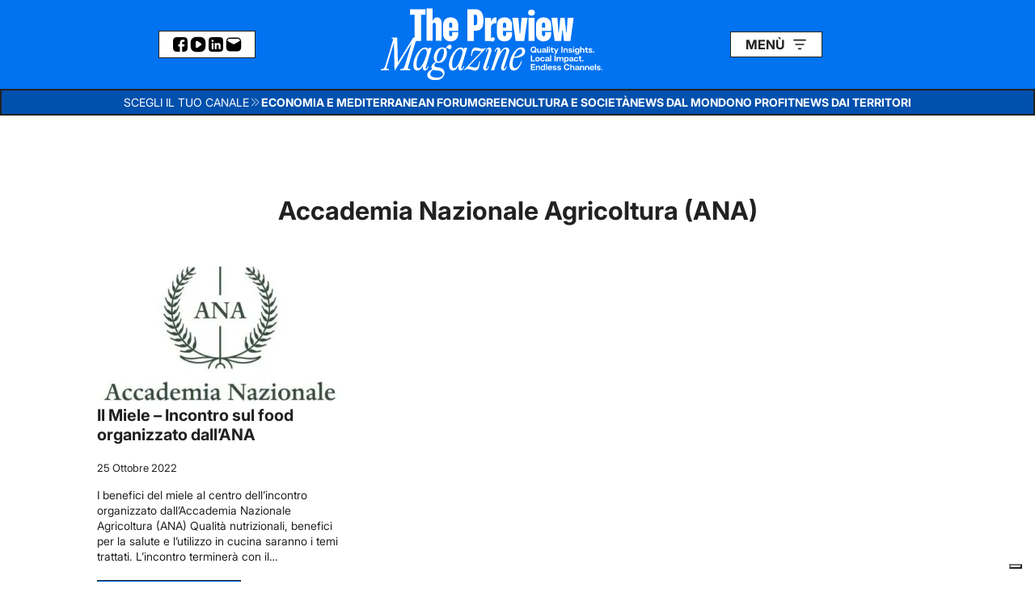

--- FILE ---
content_type: text/html; charset=UTF-8
request_url: https://thepreviewmagazine.com/tag/accademia-nazionale-agricoltura-ana/
body_size: 9369
content:
    <!doctype html>
    <html lang="it-IT">

    <head>
        <meta charset="UTF-8">
        <meta name="viewport" content="width=device-width, initial-scale=1">
                    <link rel='stylesheet' href='https://thepreviewmagazine.com/wp-content/plugins/breakdance/plugin/themeless/normalize.min.css'>
                <title>Tag: Accademia Nazionale Agricoltura (ANA) - The Preview Magazine</title>

<!-- The SEO Framework by Sybre Waaijer -->
<meta name="robots" content="noindex,nofollow,noarchive,max-snippet:-1,max-image-preview:large,max-video-preview:-1" />
<meta property="og:type" content="website" />
<meta property="og:locale" content="it_IT" />
<meta property="og:site_name" content="The Preview Magazine" />
<meta property="og:title" content="Tag: Accademia Nazionale Agricoltura (ANA)" />
<meta property="og:url" content="https://thepreviewmagazine.com/tag/accademia-nazionale-agricoltura-ana/" />
<meta property="og:image" content="https://thepreviewmagazine.com/wp-content/uploads/2024/12/cropped-Progetto-senza-titolo.png" />
<meta property="og:image:width" content="512" />
<meta property="og:image:height" content="512" />
<meta name="twitter:card" content="summary_large_image" />
<meta name="twitter:title" content="Tag: Accademia Nazionale Agricoltura (ANA)" />
<meta name="twitter:image" content="https://thepreviewmagazine.com/wp-content/uploads/2024/12/cropped-Progetto-senza-titolo.png" />
<script type="application/ld+json">{"@context":"https://schema.org","@graph":[{"@type":"WebSite","@id":"https://thepreviewmagazine.com/#/schema/WebSite","url":"https://thepreviewmagazine.com/","name":"The Preview Magazine","inLanguage":"it-IT","potentialAction":{"@type":"SearchAction","target":{"@type":"EntryPoint","urlTemplate":"https://thepreviewmagazine.com/search/{search_term_string}/"},"query-input":"required name=search_term_string"},"publisher":{"@type":"Organization","@id":"https://thepreviewmagazine.com/#/schema/Organization","name":"The Preview Magazine","url":"https://thepreviewmagazine.com/","logo":{"@type":"ImageObject","url":"https://thepreviewmagazine.com/wp-content/uploads/2024/12/cropped-Progetto-senza-titolo.png","contentUrl":"https://thepreviewmagazine.com/wp-content/uploads/2024/12/cropped-Progetto-senza-titolo.png","width":512,"height":512,"contentSize":"12735"}}},{"@type":"CollectionPage","@id":"https://thepreviewmagazine.com/tag/accademia-nazionale-agricoltura-ana/","url":"https://thepreviewmagazine.com/tag/accademia-nazionale-agricoltura-ana/","name":"Tag: Accademia Nazionale Agricoltura (ANA) - The Preview Magazine","inLanguage":"it-IT","isPartOf":{"@id":"https://thepreviewmagazine.com/#/schema/WebSite"},"breadcrumb":{"@type":"BreadcrumbList","@id":"https://thepreviewmagazine.com/#/schema/BreadcrumbList","itemListElement":[{"@type":"ListItem","position":1,"item":"https://thepreviewmagazine.com/","name":"The Preview Magazine"},{"@type":"ListItem","position":2,"name":"Tag: Accademia Nazionale Agricoltura (ANA)"}]}}]}</script>
<!-- / The SEO Framework by Sybre Waaijer | 2.26ms meta | 0.69ms boot -->

<link rel='dns-prefetch' href='//embeds.iubenda.com' />
<link rel='dns-prefetch' href='//cdn.usefathom.com' />
<link rel='dns-prefetch' href='//cdn.iubenda.com' />
<style id='wp-img-auto-sizes-contain-inline-css' type='text/css'>
img:is([sizes=auto i],[sizes^="auto," i]){contain-intrinsic-size:3000px 1500px}
/*# sourceURL=wp-img-auto-sizes-contain-inline-css */
</style>

<style id='wp-block-heading-inline-css' type='text/css'>
h1:where(.wp-block-heading).has-background,h2:where(.wp-block-heading).has-background,h3:where(.wp-block-heading).has-background,h4:where(.wp-block-heading).has-background,h5:where(.wp-block-heading).has-background,h6:where(.wp-block-heading).has-background{padding:1.25em 2.375em}h1.has-text-align-left[style*=writing-mode]:where([style*=vertical-lr]),h1.has-text-align-right[style*=writing-mode]:where([style*=vertical-rl]),h2.has-text-align-left[style*=writing-mode]:where([style*=vertical-lr]),h2.has-text-align-right[style*=writing-mode]:where([style*=vertical-rl]),h3.has-text-align-left[style*=writing-mode]:where([style*=vertical-lr]),h3.has-text-align-right[style*=writing-mode]:where([style*=vertical-rl]),h4.has-text-align-left[style*=writing-mode]:where([style*=vertical-lr]),h4.has-text-align-right[style*=writing-mode]:where([style*=vertical-rl]),h5.has-text-align-left[style*=writing-mode]:where([style*=vertical-lr]),h5.has-text-align-right[style*=writing-mode]:where([style*=vertical-rl]),h6.has-text-align-left[style*=writing-mode]:where([style*=vertical-lr]),h6.has-text-align-right[style*=writing-mode]:where([style*=vertical-rl]){rotate:180deg}
/*# sourceURL=https://thepreviewmagazine.com/wp-includes/blocks/heading/style.min.css */
</style>
<style id='wp-block-paragraph-inline-css' type='text/css'>
.is-small-text{font-size:.875em}.is-regular-text{font-size:1em}.is-large-text{font-size:2.25em}.is-larger-text{font-size:3em}.has-drop-cap:not(:focus):first-letter{float:left;font-size:8.4em;font-style:normal;font-weight:100;line-height:.68;margin:.05em .1em 0 0;text-transform:uppercase}body.rtl .has-drop-cap:not(:focus):first-letter{float:none;margin-left:.1em}p.has-drop-cap.has-background{overflow:hidden}:root :where(p.has-background){padding:1.25em 2.375em}:where(p.has-text-color:not(.has-link-color)) a{color:inherit}p.has-text-align-left[style*="writing-mode:vertical-lr"],p.has-text-align-right[style*="writing-mode:vertical-rl"]{rotate:180deg}
/*# sourceURL=https://thepreviewmagazine.com/wp-includes/blocks/paragraph/style.min.css */
</style>
<link rel='stylesheet' id='sib-front-css-css' href='https://thepreviewmagazine.com/wp-content/plugins/mailin/css/mailin-front.css?ver=b753fcf9e395ebb38b55ba4f3da73049' type='text/css' media='all' />
<script  type="text/javascript" class=" _iub_cs_skip" type="text/javascript" src="//embeds.iubenda.com/widgets/5c2e0b9d-3ae8-4f06-8acf-ef5579f85477.js?ver=3.12.5" id="iubenda-head-scripts-0-js"></script>
<script type="text/javascript" src="https://cdn.usefathom.com/script.js" id="fathom-snippet-js" defer="defer" data-wp-strategy="defer" data-site="SPWCRXXI"   data-no-minify></script>
<script type="text/javascript" src="https://thepreviewmagazine.com/wp-includes/js/jquery/jquery.min.js?ver=3.7.1" id="jquery-core-js"></script>
<script type="text/javascript" src="https://thepreviewmagazine.com/wp-includes/js/jquery/jquery-migrate.min.js?ver=3.4.1" id="jquery-migrate-js"></script>
<script type="text/javascript" id="sib-front-js-js-extra">
/* <![CDATA[ */
var sibErrMsg = {"invalidMail":"Please fill out valid email address","requiredField":"Please fill out required fields","invalidDateFormat":"Please fill out valid date format","invalidSMSFormat":"Please fill out valid phone number"};
var ajax_sib_front_object = {"ajax_url":"https://thepreviewmagazine.com/wp-admin/admin-ajax.php","ajax_nonce":"f5681a419d","flag_url":"https://thepreviewmagazine.com/wp-content/plugins/mailin/img/flags/"};
//# sourceURL=sib-front-js-js-extra
/* ]]> */
</script>
<script type="text/javascript" src="https://thepreviewmagazine.com/wp-content/plugins/mailin/js/mailin-front.js?ver=1768470127" id="sib-front-js-js"></script>
<link rel="icon" href="https://thepreviewmagazine.com/wp-content/uploads/2024/12/cropped-Progetto-senza-titolo-32x32.png" sizes="32x32" />
<link rel="icon" href="https://thepreviewmagazine.com/wp-content/uploads/2024/12/cropped-Progetto-senza-titolo-192x192.png" sizes="192x192" />
<link rel="apple-touch-icon" href="https://thepreviewmagazine.com/wp-content/uploads/2024/12/cropped-Progetto-senza-titolo-180x180.png" />
<meta name="msapplication-TileImage" content="https://thepreviewmagazine.com/wp-content/uploads/2024/12/cropped-Progetto-senza-titolo-270x270.png" />
<!-- [HEADER ASSETS] -->
<link rel="stylesheet" href="https://thepreviewmagazine.com/wp-content/uploads/breakdance/font_styles/custom_font_inter.css?v=261295eb8ef006013b2e0b7e695fa682&bd_ver=2.6.1" />
<link rel="stylesheet" href="https://thepreviewmagazine.com/wp-content/plugins/breakdance/subplugins/breakdance-elements/dependencies-files/breakdance-posts@1/posts.css?bd_ver=2.6.1" />
<link rel="stylesheet" href="https://thepreviewmagazine.com/wp-content/plugins/breakdance/subplugins/breakdance-elements/dependencies-files/popups@1/popups.css?bd_ver=2.6.1" />

<link rel="stylesheet" href="https://thepreviewmagazine.com/wp-content/uploads/breakdance/css/post-14071-defaults.css?v=91632498185e7a48f94dc62cec8a4387" />

<link rel="stylesheet" href="https://thepreviewmagazine.com/wp-content/uploads/breakdance/css/post-5335-defaults.css?v=304b4052e12dd4d274be4ffb4dc97433" />

<link rel="stylesheet" href="https://thepreviewmagazine.com/wp-content/uploads/breakdance/css/post-13880-defaults.css?v=7b650fdf630a14587fa827d224c1f961" />

<link rel="stylesheet" href="https://thepreviewmagazine.com/wp-content/uploads/breakdance/css/post-14096-defaults.css?v=ec212a199f8e1f2fe0012d3dfd760e24" />

<link rel="stylesheet" href="https://thepreviewmagazine.com/wp-content/uploads/breakdance/css/global-settings.css?v=0565d46f8b164831be6650d229fde60c" />

<link rel="stylesheet" href="https://thepreviewmagazine.com/wp-content/uploads/breakdance/css/post-14071.css?v=a66f28ea3c05c70ec45e80c99cc5601c" />

<link rel="stylesheet" href="https://thepreviewmagazine.com/wp-content/uploads/breakdance/css/post-5335.css?v=b0000bfa60e06313132a19306eed0dd8" />

<link rel="stylesheet" href="https://thepreviewmagazine.com/wp-content/uploads/breakdance/css/post-13880.css?v=bef7e1ef58aa11a773760ce025a2944e" />

<link rel="stylesheet" href="https://thepreviewmagazine.com/wp-content/uploads/breakdance/css/post-14096.css?v=8391800c0877e1255511a4e6907657a8" />
<!-- [/EOF HEADER ASSETS] -->
    </head>
    
    <body class="archive tag tag-accademia-nazionale-agricoltura-ana tag-2922 wp-theme-breakdance-zero-theme-master breakdance">
            <div class='breakdance'><header class="bde-header-builder-5335-101 bde-header-builder bde-header-builder--sticky bde-header-builder--sticky-scroll-slide">

<div class="bde-header-builder__container"><div class="bde-columns-5335-117 bde-columns"><div class="bde-column-5335-120 bde-column">
  
  
	



<div class="bde-div-5335-121 bde-div">
  
  
	



<div class="bde-icon-5335-124 bde-icon">

    
                    
            
            

    
    
    
    
    
    <a class="breakdance-link bde-icon-icon breakdance-icon-atom" href="https://www.facebook.com/ThePreviewMagazine" target="_blank" data-type="url"  >

    
                    <svg xmlns="http://www.w3.org/2000/svg" width="1em" height="1em" viewBox="0 0 24 24"><path fill="black" d="M17.234 2.25H6.744a4.51 4.51 0 0 0-3.198 1.33A4.47 4.47 0 0 0 2.25 6.778v10.444a4.455 4.455 0 0 0 1.296 3.198a4.494 4.494 0 0 0 3.197 1.33h4.763v-6.966h-1.82a.428.428 0 0 1-.427-.425v-2.236a.435.435 0 0 1 .438-.436h1.809v-2.18a3.54 3.54 0 0 1 .996-2.826a3.573 3.573 0 0 1 2.811-1.065h1.854a.428.428 0 0 1 .427.436v1.89a.424.424 0 0 1-.427.424h-1.123c-1.236 0-1.472.582-1.472 1.431v1.879h2.696a.428.428 0 0 1 .427.48l-.27 2.237a.424.424 0 0 1-.427.38h-2.415v6.966h2.674a4.509 4.509 0 0 0 3.197-1.33a4.471 4.471 0 0 0 1.296-3.199V6.778a4.453 4.453 0 0 0-1.304-3.206a4.494 4.494 0 0 0-3.212-1.322"/></svg>
        
        
        
                </a>

    


</div><div class="bde-icon-5335-127 bde-icon">

    
                    
            
            

    
    
    
    
    
    <a class="breakdance-link bde-icon-icon breakdance-icon-atom" href="https://www.youtube.com/channel/UCaiSisX74u21pJyg9ibJcJA" target="_blank" data-type="url"  >

    
                    <svg xmlns="http://www.w3.org/2000/svg" width="1em" height="1em" viewBox="0 0 24 24"><path fill="black" d="M15.25 2h-6.5A6.76 6.76 0 0 0 2 8.75v6.5A6.76 6.76 0 0 0 8.75 22h6.5A6.76 6.76 0 0 0 22 15.25v-6.5A6.76 6.76 0 0 0 15.25 2m1 10.39a1.5 1.5 0 0 1-.44.56l-4.51 3.5a1.46 1.46 0 0 1-.78.32h-.16a1.56 1.56 0 0 1-.66-.16a1.4 1.4 0 0 1-.62-.56a1.53 1.53 0 0 1-.24-.8V8.73a1.64 1.64 0 0 1 .22-.78a1.53 1.53 0 0 1 .58-.55a1.6 1.6 0 0 1 .8-.19c.273.022.536.108.77.25l4.51 3c.197.139.361.32.48.53a1.45 1.45 0 0 1 0 1.38z"/></svg>
        
        
        
                </a>

    


</div><div class="bde-icon-5335-128 bde-icon">

    
                    
            
            

    
    
    
    
    
    <a class="breakdance-link bde-icon-icon breakdance-icon-atom" href="https://www.linkedin.com/company/the-preview-magazine/" target="_blank" data-type="url"  >

    
                    <svg xmlns="http://www.w3.org/2000/svg" width="1em" height="1em" viewBox="0 0 24 24"><path fill="black" d="M17.303 2.25H6.697A4.447 4.447 0 0 0 2.25 6.697v10.606a4.447 4.447 0 0 0 4.447 4.447h10.606a4.447 4.447 0 0 0 4.447-4.447V6.697a4.447 4.447 0 0 0-4.447-4.447m-8.46 15.742a.4.4 0 0 1-.4.423h-1.78a.411.411 0 0 1-.4-.412V10.6a.4.4 0 0 1 .4-.411h1.78a.399.399 0 0 1 .4.411zM7.52 8.632a1.467 1.467 0 1 1 .022-2.935A1.467 1.467 0 0 1 7.52 8.63m10.817 9.35a.389.389 0 0 1-.378.388H16.08a.39.39 0 0 1-.378-.389v-3.424c0-.511.156-2.223-1.356-2.223c-1.179 0-1.412 1.2-1.457 1.734v3.991a.39.39 0 0 1-.378.39h-1.823a.389.389 0 0 1-.389-.39v-7.493a.389.389 0 0 1 .39-.378h1.822a.389.389 0 0 1 .39.378v.645a2.59 2.59 0 0 1 2.434-1.112c3.035 0 3.024 2.835 3.024 4.447z"/></svg>
        
        
        
                </a>

    


</div><div class="bde-icon-5335-129 bde-icon">

    
                    
            
            

    
    
    
    
    
    <a class="breakdance-link bde-icon-icon breakdance-icon-atom" href="mailto:redazione@thepreviewmagazine.com" target="_blank" data-type="url"  >

    
                    <svg xmlns="http://www.w3.org/2000/svg" width="1em" height="1em" viewBox="0 0 24 24"><path fill="black" d="M17.25 2.75H6.75A4.75 4.75 0 0 0 2 7.5v9a4.75 4.75 0 0 0 4.75 4.75h10.5A4.76 4.76 0 0 0 22 16.5v-9a4.76 4.76 0 0 0-4.75-4.75m-3.65 8.32a3.26 3.26 0 0 1-3.23 0L3.52 7.14a3.25 3.25 0 0 1 3.23-2.89h10.5a3.26 3.26 0 0 1 3.23 2.89z"/></svg>
        
        
        
                </a>

    


</div>
</div>
</div><div class="bde-column-5335-119 bde-column">
  
  
	



<div class="bde-image-5335-107 bde-image">
<figure class="breakdance-image breakdance-image--14312">
	<div class="breakdance-image-container">
		<div class="breakdance-image-clip"><a class="breakdance-image-link breakdance-image-link--url" href="https://thepreviewmagazine.com/" target="_self" rel="noopener" data-sub-html="" data-lg-size="-"><img class="breakdance-image-object" src="https://thepreviewmagazine.com/wp-content/uploads/2024/03/logo-bianco.svg" width="500" height="150" sizes="(max-width: 500px) 100vw, 500px"></a></div>
	</div></figure>

</div>
</div><div class="bde-column-5335-118 bde-column">
  
  
	



<div class="bde-button-5335-130 bde-button">
    
                        
                        
    
    
    
    
            
                    
            
                           
                       
                 

    
    
    
                    
    
    <a class="breakdance-link button-atom button-atom--custom bde-button__button" href="#" target="_self" data-type="action"  data-action='{"type":"popup","popupOptions":{"popupId":"14096","popupAction":"toggle"}}' >

    
        <span class="button-atom__text">MENÙ</span>

                            
        
                </a>

    


</div>
</div></div></div>

<div class="bde-header-builder__header-builder-border-bottom"></div>

</header><section class="bde-section-5335-137 bde-section">
  
  
	



<div class="section-container"><div class="bde-div-5335-138 bde-div">
  
  
	



<div class="bde-text-5335-146 bde-text">
SCEGLI IL TUO CANALE
</div><div class="bde-icon-5335-147 bde-icon">

    
            <div class="bde-icon-icon breakdance-icon-atom" >
    
                    <svg xmlns="http://www.w3.org/2000/svg" width="1em" height="1em" viewBox="0 0 24 24"><path fill="none" stroke="white" stroke-linecap="round" stroke-linejoin="round" stroke-width="1.5" d="m5.36 19l5.763-5.763a1.738 1.738 0 0 0 0-2.474L5.36 5m7 14l5.763-5.763a1.738 1.738 0 0 0 0-2.474L12.36 5"/></svg>
        
        
        
            </div>
    


</div><a class="bde-text-link-5335-139 bde-text-link breakdance-link" href="https://thepreviewmagazine.com/category/economia-e-mediterranean-forum/" target="_self" data-type="url">
  ECONOMIA E MEDITERRANEAN FORUM

</a><a class="bde-text-link-5335-141 bde-text-link breakdance-link" href="https://thepreviewmagazine.com/category/green/" target="_self" data-type="url">
  GREEN

</a><a class="bde-text-link-5335-142 bde-text-link breakdance-link" href="https://thepreviewmagazine.com/category/cultura-e-societa/" target="_self" data-type="url">
  CULTURA E SOCIETÀ

</a><a class="bde-text-link-5335-143 bde-text-link breakdance-link" href="https://thepreviewmagazine.com/category/news-dal-mondo/" target="_self" data-type="url">
  NEWS DAL MONDO

</a><a class="bde-text-link-5335-144 bde-text-link breakdance-link" href="https://thepreviewmagazine.com/category/no-profit/" target="_self" data-type="url">
  NO PROFIT

</a><a class="bde-text-link-5335-145 bde-text-link breakdance-link" href="https://thepreviewmagazine.com/category/news-dai-territori/" target="_self" data-type="url">
  NEWS DAI TERRITORI

</a>
</div></div>
</section><header class="bde-header-builder-5335-131 bde-header-builder bde-header-builder--sticky bde-header-builder--sticky-scroll-slide">

<div class="bde-header-builder__container"><div class="bde-columns-5335-132 bde-columns"><div class="bde-column-5335-133 bde-column">
  
  
	



<div class="bde-image-5335-134 bde-image">
<figure class="breakdance-image breakdance-image--14312">
	<div class="breakdance-image-container">
		<div class="breakdance-image-clip"><a class="breakdance-image-link breakdance-image-link--url" href="https://thepreviewmagazine.com/" target="_self" rel="noopener" data-sub-html="" data-lg-size="-"><img class="breakdance-image-object" src="https://thepreviewmagazine.com/wp-content/uploads/2024/03/logo-bianco.svg" width="500" height="150" sizes="(max-width: 500px) 100vw, 500px"></a></div>
	</div></figure>

</div>
</div><div class="bde-column-5335-135 bde-column">
  
  
	



<div class="bde-button-5335-136 bde-button">
    
                        
                        
    
    
    
    
            
                    
            
                           
                       
                 

    
    
    
                    
    
    <a class="breakdance-link button-atom button-atom--custom bde-button__button" href="#" target="_self" data-type="action"  data-action='{"type":"popup","popupOptions":{"popupId":"14096","popupAction":"toggle"}}' >

    
        <span class="button-atom__text">MENÙ</span>

                            
        
                </a>

    


</div>
</div></div></div>

<div class="bde-header-builder__header-builder-border-bottom"></div>

</header></div><div class='breakdance'><section class="bde-section-14071-100 bde-section">
  
  
	



<div class="section-container"><h3 class="bde-heading-14071-104 bde-heading">
Accademia Nazionale Agricoltura (ANA)
</h3><div class="bde-post-list-14071-102 bde-post-list"><div class="bde-loop bde-loop-grid ee-posts ee-posts-grid">    <article class="bde-loop-item ee-post">
                                <a class="bde-loop-item__image-link ee-post-image-link " href="https://thepreviewmagazine.com/il-miele-incontro-sul-food-organizzato-dallana/" aria-label="Il Miele &#8211; Incontro sul food organizzato dall&#8217;ANA">
                <div class="bde-loop-item__image ee-post-image">
                    <img width="400" height="400" src="https://thepreviewmagazine.com/wp-content/uploads/2024/03/ANA-e1666709362907.jpg" class="attachment-full size-full wp-post-image" alt="" decoding="async" loading="lazy" srcset="https://thepreviewmagazine.com/wp-content/uploads/2024/03/ANA-e1666709362907.jpg 400w, https://thepreviewmagazine.com/wp-content/uploads/2024/03/ANA-e1666709362907-300x300.jpg 300w, https://thepreviewmagazine.com/wp-content/uploads/2024/03/ANA-e1666709362907-150x150.jpg 150w" sizes="auto, (max-width: 400px) 100vw, 400px" />                </div>
            </a>
        
        
        <div class="bde-loop-item__wrap ee-post-wrap">
            
                            <h3 class="ee-post-title">
                    <a class="bde-loop-item__title-link ee-post-title-link" href="https://thepreviewmagazine.com/il-miele-incontro-sul-food-organizzato-dallana/" >
                        Il Miele &#8211; Incontro sul food organizzato dall&#8217;ANA                    </a>
                </h3>
                            <div class="bde-loop-item__post-meta ee-post-meta">
                                                                                <span class="bde-loop-item__meta-date bde-loop-item__meta-item ee-post-meta-date ee-post-meta-item">
                                    25 Ottobre 2022                                </span>
                                                
                </div>
                            <div class="bde-loop-item__content ee-post-content">
                    I benefici del miele al centro dell’incontro organizzato dall’Accademia Nazionale Agricoltura (ANA) Qualità nutrizionali, benefici per la salute e l’utilizzo in cucina saranno i temi trattati. L’incontro terminerà con il&hellip;                </div>
            
    
                        
                        
    
    
    
    
            
                    
            
            

    
    
    
    
    
    <a class="breakdance-link button-atom button-atom--custom bde-loop-item__button ee-post-button" href="https://thepreviewmagazine.com/il-miele-incontro-sul-food-organizzato-dallana/" target="_self" data-type=""  >

    
        <span class="button-atom__text">LEGGI L'ARTICOLO</span>

        
        
                </a>

    




            
        </div>

    </article>

</div></div></div>
</section></div><div class='breakdance'><section class="bde-section-13880-100 bde-section">
  
  
	



<div class="section-container"><div class="bde-columns-13880-101 bde-columns"><div class="bde-column-13880-103 bde-column">
  
  
	



<h5 class="bde-heading-13880-108 bde-heading">
Informazioni
</h5><div class="bde-text-13880-111 bde-text">
Proprietario ed editore: Ge Communication Company SRL<br>Direttore responsabile: Fabiana Abbazia<br>Sede della direzione: Lecco, Via Balicco nr. 63<br><br>Iscrizione nel Registro Giornali e Periodici presso il tribunale di Lecco al N. 06/2020 del 14/12/2020<br>
</div>
</div><div class="bde-column-13880-102 bde-column">
  
  
	



<h5 class="bde-heading-13880-106 bde-heading">
Su di noi
</h5><div class="bde-text-13880-107 bde-text">
C.F. / P.IVA 03874040136<br>con sede legale in via L. Balicco, 63<br>23900 Lecco (LC)
</div>
</div><div class="bde-column-13880-126 bde-column">
  
  
	



<h5 class="bde-heading-13880-127 bde-heading">
Sitemap
</h5><a class="bde-text-link-13880-140 bde-text-link breakdance-link" href="https://thepreviewmagazine.com/" target="_self" data-type="url">
  Home

</a><a class="bde-text-link-13880-147 bde-text-link breakdance-link" href="https://thepreviewmagazine.com/archivio-panel/" target="_self" data-type="url">
  Archivio panel

</a><a class="bde-text-link-13880-150 bde-text-link breakdance-link" href="https://thepreviewmagazine.com/chi-siamo/" target="_self" data-type="url">
  Chi siamo

</a><a class="bde-text-link-13880-148 bde-text-link breakdance-link" href="https://thepreviewmagazine.com/contatti/" target="_self" data-type="url">
  Contatti

</a>
</div></div></div>
</section><section class="bde-section-13880-115 bde-section">
  
  
	



<div class="section-container"><div class="bde-columns-13880-116 bde-columns"><div class="bde-column-13880-128 bde-column">
  
  
	



<h5 class="bde-heading-13880-129 bde-heading">
Policy
</h5><div class="bde-text-13880-130 bde-text">
<a style="text-decoration:none; color:white;" href="https://www.iubenda.com/privacy-policy/37158863" class="iubenda-nostyle no-brand iubenda-noiframe iubenda-embed iubenda-noiframe " title="Privacy Policy ">Privacy Policy</a><script type="text/javascript">(function (w,d) {var loader = function () {var s = d.createElement("script"), tag = d.getElementsByTagName("script")[0]; s.src="https://cdn.iubenda.com/iubenda.js"; tag.parentNode.insertBefore(s,tag);}; if(w.addEventListener){w.addEventListener("load", loader, false);}else if(w.attachEvent){w.attachEvent("onload", loader);}else{w.onload = loader;}})(window, document);</script>
</div><div class="bde-text-13880-131 bde-text">
<a style="text-decoration:none; color:white;" href="https://www.iubenda.com/privacy-policy/37158863/cookie-policy" class="iubenda-nostyle no-brand iubenda-noiframe iubenda-embed iubenda-noiframe " title="Cookie Policy ">Cookie Policy</a><script type="text/javascript">(function (w,d) {var loader = function () {var s = d.createElement("script"), tag = d.getElementsByTagName("script")[0]; s.src="https://cdn.iubenda.com/iubenda.js"; tag.parentNode.insertBefore(s,tag);}; if(w.addEventListener){w.addEventListener("load", loader, false);}else if(w.attachEvent){w.attachEvent("onload", loader);}else{w.onload = loader;}})(window, document);</script>
</div><div class="bde-text-13880-132 bde-text">
<a style="text-decoration:none; color:white;"  href='#' class='iubenda-cs-preferences-link'>  Gestione Cookie</a>
</div>
</div><div class="bde-column-13880-123 bde-column">
  
  
	



<h5 class="bde-heading-13880-124 bde-heading">
Pubblicità
</h5><a class="bde-text-link-13880-125 bde-text-link breakdance-link" href="mailto:direzione@eventsge.com" target="_blank" data-type="url">
  Richiedi informazioni per ottenere uno spazio pubblicitario

</a>
</div><div class="bde-column-13880-133 bde-column">
  
  
	



<h5 class="bde-heading-13880-134 bde-heading">
Social
</h5><div class="bde-div-13880-135 bde-div">
  
  
	



<div class="bde-icon-13880-136 bde-icon">

    
                    
            
            

    
    
    
    
    
    <a class="breakdance-link bde-icon-icon breakdance-icon-atom" href="https://www.facebook.com/ThePreviewMagazine" target="_blank" data-type="url"  >

    
                    <svg xmlns="http://www.w3.org/2000/svg" width="1em" height="1em" viewBox="0 0 24 24"><path fill="white" d="M17.234 2.25H6.744a4.51 4.51 0 0 0-3.198 1.33A4.47 4.47 0 0 0 2.25 6.778v10.444a4.455 4.455 0 0 0 1.296 3.198a4.494 4.494 0 0 0 3.197 1.33h4.763v-6.966h-1.82a.428.428 0 0 1-.427-.425v-2.236a.435.435 0 0 1 .438-.436h1.809v-2.18a3.54 3.54 0 0 1 .996-2.826a3.573 3.573 0 0 1 2.811-1.065h1.854a.428.428 0 0 1 .427.436v1.89a.424.424 0 0 1-.427.424h-1.123c-1.236 0-1.472.582-1.472 1.431v1.879h2.696a.428.428 0 0 1 .427.48l-.27 2.237a.424.424 0 0 1-.427.38h-2.415v6.966h2.674a4.509 4.509 0 0 0 3.197-1.33a4.471 4.471 0 0 0 1.296-3.199V6.778a4.453 4.453 0 0 0-1.304-3.206a4.494 4.494 0 0 0-3.212-1.322"/></svg>
        
        
        
                </a>

    


</div><div class="bde-icon-13880-137 bde-icon">

    
                    
            
            

    
    
    
    
    
    <a class="breakdance-link bde-icon-icon breakdance-icon-atom" href="https://www.youtube.com/channel/UCaiSisX74u21pJyg9ibJcJA" target="_blank" data-type="url"  >

    
                    <svg xmlns="http://www.w3.org/2000/svg" width="1em" height="1em" viewBox="0 0 24 24"><path fill="white" d="M15.25 2h-6.5A6.76 6.76 0 0 0 2 8.75v6.5A6.76 6.76 0 0 0 8.75 22h6.5A6.76 6.76 0 0 0 22 15.25v-6.5A6.76 6.76 0 0 0 15.25 2m1 10.39a1.5 1.5 0 0 1-.44.56l-4.51 3.5a1.46 1.46 0 0 1-.78.32h-.16a1.56 1.56 0 0 1-.66-.16a1.4 1.4 0 0 1-.62-.56a1.53 1.53 0 0 1-.24-.8V8.73a1.64 1.64 0 0 1 .22-.78a1.53 1.53 0 0 1 .58-.55a1.6 1.6 0 0 1 .8-.19c.273.022.536.108.77.25l4.51 3c.197.139.361.32.48.53a1.45 1.45 0 0 1 0 1.38z"/></svg>
        
        
        
                </a>

    


</div><div class="bde-icon-13880-138 bde-icon">

    
                    
            
            

    
    
    
    
    
    <a class="breakdance-link bde-icon-icon breakdance-icon-atom" href="https://www.linkedin.com/company/the-preview-magazine/" target="_blank" data-type="url"  >

    
                    <svg xmlns="http://www.w3.org/2000/svg" width="1em" height="1em" viewBox="0 0 24 24"><path fill="white" d="M17.303 2.25H6.697A4.447 4.447 0 0 0 2.25 6.697v10.606a4.447 4.447 0 0 0 4.447 4.447h10.606a4.447 4.447 0 0 0 4.447-4.447V6.697a4.447 4.447 0 0 0-4.447-4.447m-8.46 15.742a.4.4 0 0 1-.4.423h-1.78a.411.411 0 0 1-.4-.412V10.6a.4.4 0 0 1 .4-.411h1.78a.399.399 0 0 1 .4.411zM7.52 8.632a1.467 1.467 0 1 1 .022-2.935A1.467 1.467 0 0 1 7.52 8.63m10.817 9.35a.389.389 0 0 1-.378.388H16.08a.39.39 0 0 1-.378-.389v-3.424c0-.511.156-2.223-1.356-2.223c-1.179 0-1.412 1.2-1.457 1.734v3.991a.39.39 0 0 1-.378.39h-1.823a.389.389 0 0 1-.389-.39v-7.493a.389.389 0 0 1 .39-.378h1.822a.389.389 0 0 1 .39.378v.645a2.59 2.59 0 0 1 2.434-1.112c3.035 0 3.024 2.835 3.024 4.447z"/></svg>
        
        
        
                </a>

    


</div><div class="bde-icon-13880-139 bde-icon">

    
                    
            
            

    
    
    
    
    
    <a class="breakdance-link bde-icon-icon breakdance-icon-atom" href="mailto:redazione@thepreviewmagazine.com" target="_blank" data-type="url"  >

    
                    <svg xmlns="http://www.w3.org/2000/svg" width="1em" height="1em" viewBox="0 0 24 24"><path fill="white" d="M17.25 2.75H6.75A4.75 4.75 0 0 0 2 7.5v9a4.75 4.75 0 0 0 4.75 4.75h10.5A4.76 4.76 0 0 0 22 16.5v-9a4.76 4.76 0 0 0-4.75-4.75m-3.65 8.32a3.26 3.26 0 0 1-3.23 0L3.52 7.14a3.25 3.25 0 0 1 3.23-2.89h10.5a3.26 3.26 0 0 1 3.23 2.89z"/></svg>
        
        
        
                </a>

    


</div>
</div>
</div></div></div>
</section></div>        <script type="speculationrules">
{"prefetch":[{"source":"document","where":{"and":[{"href_matches":"/*"},{"not":{"href_matches":["/wp-*.php","/wp-admin/*","/wp-content/uploads/*","/wp-content/*","/wp-content/plugins/*","/wp-content/themes/breakdance-zero-theme-master/*","/*\\?(.+)"]}},{"not":{"selector_matches":"a[rel~=\"nofollow\"]"}},{"not":{"selector_matches":".no-prefetch, .no-prefetch a"}}]},"eagerness":"conservative"}]}
</script>
<div class="breakdance"><div class="bde-popup-14096-100 bde-popup">
<div
    class="breakdance-popup
    "
    data-breakdance-popup-id="14096"
        >
  <div class='breakdance-popup-content'>
    <section class="bde-section-14096-115 bde-section">
  
  
	



<div class="section-container"><div class="bde-image-14096-110 bde-image">
<figure class="breakdance-image breakdance-image--14312">
	<div class="breakdance-image-container">
		<div class="breakdance-image-clip"><a class="breakdance-image-link breakdance-image-link--url" href="https://thepreviewmagazine.com/" target="_self" rel="noopener" data-sub-html="" data-lg-size="-"><img class="breakdance-image-object" src="https://thepreviewmagazine.com/wp-content/uploads/2024/03/logo-bianco.svg" width="500" height="150" sizes="(max-width: 500px) 100vw, 500px"></a></div>
	</div></figure>

</div></div>
</section><section class="bde-section-14096-116 bde-section">
  
  
	



<div class="section-container"><div class="bde-columns-14096-145 bde-columns"><div class="bde-column-14096-146 bde-column">
  
  
	



<div class="bde-button-14096-190 bde-button">
    
                        
                        
    
    
    
    
            
                    
            
            

    
    
    
    
    
    <a class="breakdance-link button-atom button-atom--custom bde-button__button" href="https://thepreviewmagazine.com/" target="_self" data-type="url"  >

    
        <span class="button-atom__text">HOME</span>

        
        
                </a>

    


</div><div class="bde-button-14096-193 bde-button">
    
                        
                        
    
    
    
    
            
                    
            
            

    
    
    
    
    
    <a class="breakdance-link button-atom button-atom--custom bde-button__button" href="https://thepreviewmagazine.com/category/economia-e-mediterranean-forum/" target="_self" data-type="url"  >

    
        <span class="button-atom__text">ECONOMIA E  FORUM</span>

        
        
                </a>

    


</div><div class="bde-button-14096-194 bde-button">
    
                        
                        
    
    
    
    
            
                    
            
            

    
    
    
    
    
    <a class="breakdance-link button-atom button-atom--custom bde-button__button" href="https://thepreviewmagazine.com/category/green/" target="_self" data-type="url"  >

    
        <span class="button-atom__text">GREEN</span>

        
        
                </a>

    


</div><div class="bde-button-14096-195 bde-button">
    
                        
                        
    
    
    
    
            
                    
            
            

    
    
    
    
    
    <a class="breakdance-link button-atom button-atom--custom bde-button__button" href="https://thepreviewmagazine.com/category/cultura-e-societa/" target="_self" data-type="url"  >

    
        <span class="button-atom__text">CULTURA E SOCIETÀ</span>

        
        
                </a>

    


</div><div class="bde-button-14096-196 bde-button">
    
                        
                        
    
    
    
    
            
                    
            
            

    
    
    
    
    
    <a class="breakdance-link button-atom button-atom--custom bde-button__button" href="https://thepreviewmagazine.com/category/news-dal-mondo/" target="_self" data-type="url"  >

    
        <span class="button-atom__text">NEWS DAL MONDO</span>

        
        
                </a>

    


</div>
</div><div class="bde-column-14096-173 bde-column">
  
  
	



<div class="bde-button-14096-197 bde-button">
    
                        
                        
    
    
    
    
            
                    
            
            

    
    
    
    
    
    <a class="breakdance-link button-atom button-atom--custom bde-button__button" href="https://thepreviewmagazine.com/category/no-profit/" target="_self" data-type="url"  >

    
        <span class="button-atom__text">NO PROFIT</span>

        
        
                </a>

    


</div><div class="bde-button-14096-198 bde-button">
    
                        
                        
    
    
    
    
            
                    
            
            

    
    
    
    
    
    <a class="breakdance-link button-atom button-atom--custom bde-button__button" href="https://thepreviewmagazine.com/category/news-dai-territori/" target="_self" data-type="url"  >

    
        <span class="button-atom__text">NEWS DAI TERRIORI</span>

        
        
                </a>

    


</div><div class="bde-button-14096-199 bde-button">
    
                        
                        
    
    
    
    
            
                    
            
            

    
    
    
    
    
    <a class="breakdance-link button-atom button-atom--custom bde-button__button" href="https://thepreviewmagazine.com/archivio-panel/" target="_self" data-type="url"  >

    
        <span class="button-atom__text">ARCHIVIO PANEL</span>

        
        
                </a>

    


</div><div class="bde-button-14096-200 bde-button">
    
                        
                        
    
    
    
    
            
                    
            
            

    
    
    
    
    
    <a class="breakdance-link button-atom button-atom--custom bde-button__button" href="https://thepreviewmagazine.com/chi-siamo/" target="_self" data-type="url"  >

    
        <span class="button-atom__text">CHI SIAMO</span>

        
        
                </a>

    


</div><div class="bde-button-14096-201 bde-button">
    
                        
                        
    
    
    
    
            
                    
            
            

    
    
    
    
    
    <a class="breakdance-link button-atom button-atom--custom bde-button__button" href="https://thepreviewmagazine.com/contatti/" target="_self" data-type="url"  >

    
        <span class="button-atom__text">CONTATTI</span>

        
        
                </a>

    


</div>
</div></div></div>
</section><section class="bde-section-14096-184 bde-section">
  
  
	



<div class="section-container"><div class="bde-div-14096-185 bde-div">
  
  
	



<div class="bde-icon-14096-186 bde-icon">

    
                    
            
            

    
    
    
    
    
    <a class="breakdance-link bde-icon-icon breakdance-icon-atom" href="https://www.facebook.com/ThePreviewMagazine" target="_blank" data-type="url"  >

    
                    <svg xmlns="http://www.w3.org/2000/svg" width="1em" height="1em" viewBox="0 0 24 24"><path fill="white" d="M17.234 2.25H6.744a4.51 4.51 0 0 0-3.198 1.33A4.47 4.47 0 0 0 2.25 6.778v10.444a4.455 4.455 0 0 0 1.296 3.198a4.494 4.494 0 0 0 3.197 1.33h4.763v-6.966h-1.82a.428.428 0 0 1-.427-.425v-2.236a.435.435 0 0 1 .438-.436h1.809v-2.18a3.54 3.54 0 0 1 .996-2.826a3.573 3.573 0 0 1 2.811-1.065h1.854a.428.428 0 0 1 .427.436v1.89a.424.424 0 0 1-.427.424h-1.123c-1.236 0-1.472.582-1.472 1.431v1.879h2.696a.428.428 0 0 1 .427.48l-.27 2.237a.424.424 0 0 1-.427.38h-2.415v6.966h2.674a4.509 4.509 0 0 0 3.197-1.33a4.471 4.471 0 0 0 1.296-3.199V6.778a4.453 4.453 0 0 0-1.304-3.206a4.494 4.494 0 0 0-3.212-1.322"/></svg>
        
        
        
                </a>

    


</div><div class="bde-icon-14096-187 bde-icon">

    
                    
            
            

    
    
    
    
    
    <a class="breakdance-link bde-icon-icon breakdance-icon-atom" href="https://www.youtube.com/channel/UCaiSisX74u21pJyg9ibJcJA" target="_blank" data-type="url"  >

    
                    <svg xmlns="http://www.w3.org/2000/svg" width="1em" height="1em" viewBox="0 0 24 24"><path fill="white" d="M15.25 2h-6.5A6.76 6.76 0 0 0 2 8.75v6.5A6.76 6.76 0 0 0 8.75 22h6.5A6.76 6.76 0 0 0 22 15.25v-6.5A6.76 6.76 0 0 0 15.25 2m1 10.39a1.5 1.5 0 0 1-.44.56l-4.51 3.5a1.46 1.46 0 0 1-.78.32h-.16a1.56 1.56 0 0 1-.66-.16a1.4 1.4 0 0 1-.62-.56a1.53 1.53 0 0 1-.24-.8V8.73a1.64 1.64 0 0 1 .22-.78a1.53 1.53 0 0 1 .58-.55a1.6 1.6 0 0 1 .8-.19c.273.022.536.108.77.25l4.51 3c.197.139.361.32.48.53a1.45 1.45 0 0 1 0 1.38z"/></svg>
        
        
        
                </a>

    


</div><div class="bde-icon-14096-188 bde-icon">

    
                    
            
            

    
    
    
    
    
    <a class="breakdance-link bde-icon-icon breakdance-icon-atom" href="https://www.linkedin.com/company/the-preview-magazine/" target="_blank" data-type="url"  >

    
                    <svg xmlns="http://www.w3.org/2000/svg" width="1em" height="1em" viewBox="0 0 24 24"><path fill="white" d="M17.303 2.25H6.697A4.447 4.447 0 0 0 2.25 6.697v10.606a4.447 4.447 0 0 0 4.447 4.447h10.606a4.447 4.447 0 0 0 4.447-4.447V6.697a4.447 4.447 0 0 0-4.447-4.447m-8.46 15.742a.4.4 0 0 1-.4.423h-1.78a.411.411 0 0 1-.4-.412V10.6a.4.4 0 0 1 .4-.411h1.78a.399.399 0 0 1 .4.411zM7.52 8.632a1.467 1.467 0 1 1 .022-2.935A1.467 1.467 0 0 1 7.52 8.63m10.817 9.35a.389.389 0 0 1-.378.388H16.08a.39.39 0 0 1-.378-.389v-3.424c0-.511.156-2.223-1.356-2.223c-1.179 0-1.412 1.2-1.457 1.734v3.991a.39.39 0 0 1-.378.39h-1.823a.389.389 0 0 1-.389-.39v-7.493a.389.389 0 0 1 .39-.378h1.822a.389.389 0 0 1 .39.378v.645a2.59 2.59 0 0 1 2.434-1.112c3.035 0 3.024 2.835 3.024 4.447z"/></svg>
        
        
        
                </a>

    


</div><div class="bde-icon-14096-189 bde-icon">

    
                    
            
            

    
    
    
    
    
    <a class="breakdance-link bde-icon-icon breakdance-icon-atom" href="mailto:redazione@thepreviewmagazine.com" target="_blank" data-type="url"  >

    
                    <svg xmlns="http://www.w3.org/2000/svg" width="1em" height="1em" viewBox="0 0 24 24"><path fill="white" d="M17.25 2.75H6.75A4.75 4.75 0 0 0 2 7.5v9a4.75 4.75 0 0 0 4.75 4.75h10.5A4.76 4.76 0 0 0 22 16.5v-9a4.76 4.76 0 0 0-4.75-4.75m-3.65 8.32a3.26 3.26 0 0 1-3.23 0L3.52 7.14a3.25 3.25 0 0 1 3.23-2.89h10.5a3.26 3.26 0 0 1 3.23 2.89z"/></svg>
        
        
        
                </a>

    


</div>
</div></div>
</section>
  </div>
    	<div class="breakdance-popup-close-button breakdance-popup-position-top-right" data-breakdance-popup-reference="14096" data-breakdance-popup-action="close">
      <div class="breakdance-popup-close-icon">
                  <svg xmlns="http://www.w3.org/2000/svg" width="1em" height="1em" viewBox="0 0 512 512"><path fill="white" d="M256 48C141.31 48 48 141.31 48 256s93.31 208 208 208s208-93.31 208-208S370.69 48 256 48m75.31 260.69a16 16 0 1 1-22.62 22.62L256 278.63l-52.69 52.68a16 16 0 0 1-22.62-22.62L233.37 256l-52.68-52.69a16 16 0 0 1 22.62-22.62L256 233.37l52.69-52.68a16 16 0 0 1 22.62 22.62L278.63 256Z"/></svg>
              </div>
    </div>
  </div>

</div></div><style id='global-styles-inline-css' type='text/css'>
:root{--wp--preset--aspect-ratio--square: 1;--wp--preset--aspect-ratio--4-3: 4/3;--wp--preset--aspect-ratio--3-4: 3/4;--wp--preset--aspect-ratio--3-2: 3/2;--wp--preset--aspect-ratio--2-3: 2/3;--wp--preset--aspect-ratio--16-9: 16/9;--wp--preset--aspect-ratio--9-16: 9/16;--wp--preset--color--black: #000000;--wp--preset--color--cyan-bluish-gray: #abb8c3;--wp--preset--color--white: #ffffff;--wp--preset--color--pale-pink: #f78da7;--wp--preset--color--vivid-red: #cf2e2e;--wp--preset--color--luminous-vivid-orange: #ff6900;--wp--preset--color--luminous-vivid-amber: #fcb900;--wp--preset--color--light-green-cyan: #7bdcb5;--wp--preset--color--vivid-green-cyan: #00d084;--wp--preset--color--pale-cyan-blue: #8ed1fc;--wp--preset--color--vivid-cyan-blue: #0693e3;--wp--preset--color--vivid-purple: #9b51e0;--wp--preset--gradient--vivid-cyan-blue-to-vivid-purple: linear-gradient(135deg,rgb(6,147,227) 0%,rgb(155,81,224) 100%);--wp--preset--gradient--light-green-cyan-to-vivid-green-cyan: linear-gradient(135deg,rgb(122,220,180) 0%,rgb(0,208,130) 100%);--wp--preset--gradient--luminous-vivid-amber-to-luminous-vivid-orange: linear-gradient(135deg,rgb(252,185,0) 0%,rgb(255,105,0) 100%);--wp--preset--gradient--luminous-vivid-orange-to-vivid-red: linear-gradient(135deg,rgb(255,105,0) 0%,rgb(207,46,46) 100%);--wp--preset--gradient--very-light-gray-to-cyan-bluish-gray: linear-gradient(135deg,rgb(238,238,238) 0%,rgb(169,184,195) 100%);--wp--preset--gradient--cool-to-warm-spectrum: linear-gradient(135deg,rgb(74,234,220) 0%,rgb(151,120,209) 20%,rgb(207,42,186) 40%,rgb(238,44,130) 60%,rgb(251,105,98) 80%,rgb(254,248,76) 100%);--wp--preset--gradient--blush-light-purple: linear-gradient(135deg,rgb(255,206,236) 0%,rgb(152,150,240) 100%);--wp--preset--gradient--blush-bordeaux: linear-gradient(135deg,rgb(254,205,165) 0%,rgb(254,45,45) 50%,rgb(107,0,62) 100%);--wp--preset--gradient--luminous-dusk: linear-gradient(135deg,rgb(255,203,112) 0%,rgb(199,81,192) 50%,rgb(65,88,208) 100%);--wp--preset--gradient--pale-ocean: linear-gradient(135deg,rgb(255,245,203) 0%,rgb(182,227,212) 50%,rgb(51,167,181) 100%);--wp--preset--gradient--electric-grass: linear-gradient(135deg,rgb(202,248,128) 0%,rgb(113,206,126) 100%);--wp--preset--gradient--midnight: linear-gradient(135deg,rgb(2,3,129) 0%,rgb(40,116,252) 100%);--wp--preset--font-size--small: 13px;--wp--preset--font-size--medium: 20px;--wp--preset--font-size--large: 36px;--wp--preset--font-size--x-large: 42px;--wp--preset--spacing--20: 0.44rem;--wp--preset--spacing--30: 0.67rem;--wp--preset--spacing--40: 1rem;--wp--preset--spacing--50: 1.5rem;--wp--preset--spacing--60: 2.25rem;--wp--preset--spacing--70: 3.38rem;--wp--preset--spacing--80: 5.06rem;--wp--preset--shadow--natural: 6px 6px 9px rgba(0, 0, 0, 0.2);--wp--preset--shadow--deep: 12px 12px 50px rgba(0, 0, 0, 0.4);--wp--preset--shadow--sharp: 6px 6px 0px rgba(0, 0, 0, 0.2);--wp--preset--shadow--outlined: 6px 6px 0px -3px rgb(255, 255, 255), 6px 6px rgb(0, 0, 0);--wp--preset--shadow--crisp: 6px 6px 0px rgb(0, 0, 0);}:where(.is-layout-flex){gap: 0.5em;}:where(.is-layout-grid){gap: 0.5em;}body .is-layout-flex{display: flex;}.is-layout-flex{flex-wrap: wrap;align-items: center;}.is-layout-flex > :is(*, div){margin: 0;}body .is-layout-grid{display: grid;}.is-layout-grid > :is(*, div){margin: 0;}:where(.wp-block-columns.is-layout-flex){gap: 2em;}:where(.wp-block-columns.is-layout-grid){gap: 2em;}:where(.wp-block-post-template.is-layout-flex){gap: 1.25em;}:where(.wp-block-post-template.is-layout-grid){gap: 1.25em;}.has-black-color{color: var(--wp--preset--color--black) !important;}.has-cyan-bluish-gray-color{color: var(--wp--preset--color--cyan-bluish-gray) !important;}.has-white-color{color: var(--wp--preset--color--white) !important;}.has-pale-pink-color{color: var(--wp--preset--color--pale-pink) !important;}.has-vivid-red-color{color: var(--wp--preset--color--vivid-red) !important;}.has-luminous-vivid-orange-color{color: var(--wp--preset--color--luminous-vivid-orange) !important;}.has-luminous-vivid-amber-color{color: var(--wp--preset--color--luminous-vivid-amber) !important;}.has-light-green-cyan-color{color: var(--wp--preset--color--light-green-cyan) !important;}.has-vivid-green-cyan-color{color: var(--wp--preset--color--vivid-green-cyan) !important;}.has-pale-cyan-blue-color{color: var(--wp--preset--color--pale-cyan-blue) !important;}.has-vivid-cyan-blue-color{color: var(--wp--preset--color--vivid-cyan-blue) !important;}.has-vivid-purple-color{color: var(--wp--preset--color--vivid-purple) !important;}.has-black-background-color{background-color: var(--wp--preset--color--black) !important;}.has-cyan-bluish-gray-background-color{background-color: var(--wp--preset--color--cyan-bluish-gray) !important;}.has-white-background-color{background-color: var(--wp--preset--color--white) !important;}.has-pale-pink-background-color{background-color: var(--wp--preset--color--pale-pink) !important;}.has-vivid-red-background-color{background-color: var(--wp--preset--color--vivid-red) !important;}.has-luminous-vivid-orange-background-color{background-color: var(--wp--preset--color--luminous-vivid-orange) !important;}.has-luminous-vivid-amber-background-color{background-color: var(--wp--preset--color--luminous-vivid-amber) !important;}.has-light-green-cyan-background-color{background-color: var(--wp--preset--color--light-green-cyan) !important;}.has-vivid-green-cyan-background-color{background-color: var(--wp--preset--color--vivid-green-cyan) !important;}.has-pale-cyan-blue-background-color{background-color: var(--wp--preset--color--pale-cyan-blue) !important;}.has-vivid-cyan-blue-background-color{background-color: var(--wp--preset--color--vivid-cyan-blue) !important;}.has-vivid-purple-background-color{background-color: var(--wp--preset--color--vivid-purple) !important;}.has-black-border-color{border-color: var(--wp--preset--color--black) !important;}.has-cyan-bluish-gray-border-color{border-color: var(--wp--preset--color--cyan-bluish-gray) !important;}.has-white-border-color{border-color: var(--wp--preset--color--white) !important;}.has-pale-pink-border-color{border-color: var(--wp--preset--color--pale-pink) !important;}.has-vivid-red-border-color{border-color: var(--wp--preset--color--vivid-red) !important;}.has-luminous-vivid-orange-border-color{border-color: var(--wp--preset--color--luminous-vivid-orange) !important;}.has-luminous-vivid-amber-border-color{border-color: var(--wp--preset--color--luminous-vivid-amber) !important;}.has-light-green-cyan-border-color{border-color: var(--wp--preset--color--light-green-cyan) !important;}.has-vivid-green-cyan-border-color{border-color: var(--wp--preset--color--vivid-green-cyan) !important;}.has-pale-cyan-blue-border-color{border-color: var(--wp--preset--color--pale-cyan-blue) !important;}.has-vivid-cyan-blue-border-color{border-color: var(--wp--preset--color--vivid-cyan-blue) !important;}.has-vivid-purple-border-color{border-color: var(--wp--preset--color--vivid-purple) !important;}.has-vivid-cyan-blue-to-vivid-purple-gradient-background{background: var(--wp--preset--gradient--vivid-cyan-blue-to-vivid-purple) !important;}.has-light-green-cyan-to-vivid-green-cyan-gradient-background{background: var(--wp--preset--gradient--light-green-cyan-to-vivid-green-cyan) !important;}.has-luminous-vivid-amber-to-luminous-vivid-orange-gradient-background{background: var(--wp--preset--gradient--luminous-vivid-amber-to-luminous-vivid-orange) !important;}.has-luminous-vivid-orange-to-vivid-red-gradient-background{background: var(--wp--preset--gradient--luminous-vivid-orange-to-vivid-red) !important;}.has-very-light-gray-to-cyan-bluish-gray-gradient-background{background: var(--wp--preset--gradient--very-light-gray-to-cyan-bluish-gray) !important;}.has-cool-to-warm-spectrum-gradient-background{background: var(--wp--preset--gradient--cool-to-warm-spectrum) !important;}.has-blush-light-purple-gradient-background{background: var(--wp--preset--gradient--blush-light-purple) !important;}.has-blush-bordeaux-gradient-background{background: var(--wp--preset--gradient--blush-bordeaux) !important;}.has-luminous-dusk-gradient-background{background: var(--wp--preset--gradient--luminous-dusk) !important;}.has-pale-ocean-gradient-background{background: var(--wp--preset--gradient--pale-ocean) !important;}.has-electric-grass-gradient-background{background: var(--wp--preset--gradient--electric-grass) !important;}.has-midnight-gradient-background{background: var(--wp--preset--gradient--midnight) !important;}.has-small-font-size{font-size: var(--wp--preset--font-size--small) !important;}.has-medium-font-size{font-size: var(--wp--preset--font-size--medium) !important;}.has-large-font-size{font-size: var(--wp--preset--font-size--large) !important;}.has-x-large-font-size{font-size: var(--wp--preset--font-size--x-large) !important;}
/*# sourceURL=global-styles-inline-css */
</style>
<script type="text/javascript" id="iubenda-forms-js-extra">
/* <![CDATA[ */
var iubFormParams = [];
//# sourceURL=iubenda-forms-js-extra
/* ]]> */
</script>
<script type="text/javascript" src="https://thepreviewmagazine.com/wp-content/plugins/iubenda-cookie-law-solution/assets/js/frontend.js?ver=3.12.5" id="iubenda-forms-js"></script>
<script type="text/javascript" src="//cdn.iubenda.com/cons/iubenda_cons.js?ver=3.12.5" id="iubenda-cons-cdn-js"></script>
<script type="text/javascript" id="iubenda-cons-js-extra">
/* <![CDATA[ */
var iubConsParams = {"api_key":"O2yj5Kn3noAvL9RbN3BV0YbeBx0UoJDn","log_level":"error","logger":"console","send_from_local_storage_at_load":"true"};
//# sourceURL=iubenda-cons-js-extra
/* ]]> */
</script>
<script type="text/javascript" src="https://thepreviewmagazine.com/wp-content/plugins/iubenda-cookie-law-solution/assets/js/cons.js?ver=3.12.5" id="iubenda-cons-js"></script>
<script src='https://thepreviewmagazine.com/wp-content/plugins/breakdance/plugin/global-scripts/breakdance-utils.js?bd_ver=2.6.1' defer></script>
<script src='https://thepreviewmagazine.com/wp-content/plugins/breakdance/subplugins/breakdance-elements/dependencies-files/elements-reusable-code/breakdance-link-actions.js?bd_ver=2.6.1' defer></script>
<script src='https://thepreviewmagazine.com/wp-content/plugins/breakdance/subplugins/breakdance-elements/dependencies-files/breakdance-header-builder@1/header-builder.js?bd_ver=2.6.1' defer></script>
<script src='https://thepreviewmagazine.com/wp-content/plugins/breakdance/subplugins/breakdance-elements/dependencies-files/popups@1/popups.js?bd_ver=2.6.1' defer></script>
<script src='https://unpkg.com/gsap@3.12.2/dist/gsap.min.js' defer></script>
<script src='https://thepreviewmagazine.com/wp-content/plugins/breakdance/subplugins/breakdance-elements/dependencies-files/popups@1/popup-animations.js?bd_ver=2.6.1' defer></script>
<script>document.addEventListener('DOMContentLoaded', function(){     if (!window.BreakdanceFrontend) {
        window.BreakdanceFrontend = {}
    }

    window.BreakdanceFrontend.data = {"homeUrl":"https:\/\/thepreviewmagazine.com","ajaxUrl":"https:\/\/thepreviewmagazine.com\/wp-admin\/admin-ajax.php","elementsPluginUrl":"https:\/\/thepreviewmagazine.com\/wp-content\/plugins\/breakdance\/subplugins\/breakdance-elements\/","BASE_BREAKPOINT_ID":"breakpoint_base","breakpoints":[{"id":"breakpoint_base","label":"Desktop","defaultPreviewWidth":"100%"},{"id":"breakpoint_tablet_landscape","label":"Tablet Landscape","defaultPreviewWidth":1024,"maxWidth":1119},{"id":"breakpoint_tablet_portrait","label":"Tablet Portrait","defaultPreviewWidth":768,"maxWidth":1023},{"id":"breakpoint_phone_landscape","label":"Phone Landscape","defaultPreviewWidth":480,"maxWidth":767},{"id":"breakpoint_phone_portrait","label":"Phone Portrait","defaultPreviewWidth":400,"maxWidth":479}],"subscriptionMode":"pro"} }) </script>
<script>document.addEventListener('DOMContentLoaded', function(){ new BreakdanceHeaderBuilder(".breakdance .bde-header-builder-5335-101", "101", false); }) </script>
<script>document.addEventListener('DOMContentLoaded', function(){ new BreakdanceHeaderBuilder(".breakdance .bde-header-builder-5335-131", "131", false); }) </script>
<script>document.addEventListener('DOMContentLoaded', function(){ new BreakdancePopup(14096, {"onlyShowOnce":false,"avoidMultiple":false,"limitSession":null,"limitPageLoad":null,"limitForever":null,"triggers":[],"breakpointConditions":[]}); }) </script>
<script>document.addEventListener('DOMContentLoaded', function(){ 
if (window.breakdancePopupInstances) {
  const popupInstance = window.breakdancePopupInstances[14096] ?? null;
  if (popupInstance) {
    popupInstance.setOptions({
      keepOpenOnHashlinkClicks: false,
      closeOnClickOutside: true,
      closeOnEscapeKey: true,
      closeAfterMilliseconds: null,
      showCloseButtonAfterMilliseconds: null,
      disableScrollWhenOpen: true,
              entranceAnimation: {"animation_type":"slideDown"},
                    exitAnimation: {"animation_type":"slideUp"},
          });
  }
}

 }) </script>
    </body>

    </html>


<!-- Page cached by LiteSpeed Cache 7.7 on 2026-01-22 09:12:51 -->

--- FILE ---
content_type: text/css
request_url: https://thepreviewmagazine.com/wp-content/uploads/breakdance/font_styles/custom_font_inter.css?v=261295eb8ef006013b2e0b7e695fa682&bd_ver=2.6.1
body_size: -321
content:

@font-face {
  font-family: 'Inter';
  font-style: normal;
  font-weight: 700;
  font-display: swap;
  src: url('https://thepreviewmagazine.com/wp-content/uploads/breakdance/fonts/Inter_24pt_Bold.woff2') format('woff2');
}

@font-face {
  font-family: 'Inter';
  font-style: normal;
  font-weight: 400;
  font-display: swap;
  src: url('https://thepreviewmagazine.com/wp-content/uploads/breakdance/fonts/Inter_24pt_Regular.woff2') format('woff2');
}


--- FILE ---
content_type: text/css
request_url: https://thepreviewmagazine.com/wp-content/uploads/breakdance/css/post-14071.css?v=a66f28ea3c05c70ec45e80c99cc5601c
body_size: 0
content:
.breakdance .bde-section-14071-100 .section-container{align-items:center;text-align:center}.breakdance .bde-section-14071-100 .section-container{padding-top:100px}@media (max-width:1119px){.breakdance .bde-section-14071-100 .section-container{padding-top:150px}}.breakdance .bde-heading-14071-104{margin-bottom:30px}.breakdance .bde-post-list-14071-102>.bde-loop{--bde-posts-gap:20px;--bde-posts-per-row:3}.breakdance .bde-post-list-14071-102 .bde-posts-pagination{justify-content:center}.breakdance .bde-post-list-14071-102 .bde-posts-navigation-numbers-prev-next{align-items:center}.breakdance .bde-post-list-14071-102 .bde-posts-pagination-loadmore-button{--bde-button-custom-border-color:transparent;--bde-button-custom-border-color-hover:transparent;--bde-button-custom-text-color:#fff;--bde-button-custom-text-color-hover:#fff;--bde-button-custom-background-color:var(--bde-body-text-color);--bde-button-custom-background-color-hover:var(--bde-body-text-color);border-radius:9999px;padding-top:10px;padding-bottom:10px}.breakdance .bde-post-list-14071-102 .ee-post{padding:20px 20px 20px 20px;align-items:flex-start}.breakdance .bde-post-list-14071-102 .ee-post-wrap{align-items:flex-start}.breakdance .bde-post-list-14071-102 .ee-post-meta-item:not(:last-child):after{content:"/"}.breakdance .bde-post-list-14071-102 .ee-post-title{text-align:left}.breakdance .bde-post-list-14071-102 .ee-post-meta{justify-content:flex-start}.breakdance .bde-post-list-14071-102 .ee-post-taxonomy{justify-content:flex-start}.breakdance .bde-post-list-14071-102 .ee-post-content{text-align:left}.breakdance .bde-post-list-14071-102 .ee-post-button{--bde-button-custom-border-color:var(--bde-body-text-color);--bde-button-custom-border-color-hover:var(--bde-body-text-color);--bde-button-custom-background-color:var(--bde-palette-color-2-8f4f6cef-e693-443c-9158-c93fa60aef66);--bde-button-custom-background-color-hover:var(--bde-palette-color-2-8f4f6cef-e693-443c-9158-c93fa60aef66);--bde-button-custom-text-color:var(--bde-background-color);--bde-button-custom-text-color-hover:var(--bde-body-text-color);border-radius:0px;border-width:1px;color:var(--bde-background-color);font-weight:700;padding:var(--bde-button-padding-sm)}.breakdance .bde-post-list-14071-102 .ee-post-button:hover{color:var(--bde-body-text-color)}@media (max-width:1119px){.breakdance .bde-post-list-14071-102>.bde-loop{--bde-posts-per-row:2}}@media (max-width:1023px){.breakdance .bde-post-list-14071-102>.bde-loop{--bde-posts-per-row:1}}

--- FILE ---
content_type: text/css
request_url: https://thepreviewmagazine.com/wp-content/uploads/breakdance/css/post-13880.css?v=bef7e1ef58aa11a773760ce025a2944e
body_size: 155
content:
.breakdance .bde-section-13880-100{background-color:#0050AD}.breakdance .bde-section-13880-100 .section-container{--bde-section-width:100%}.breakdance .bde-section-13880-100 .section-container{padding-left:10%;padding-bottom:40px;padding-top:60px}@media (max-width:1119px){.breakdance .bde-section-13880-100 .section-container{padding-bottom:0px}}.breakdance .bde-columns-13880-101{--columnCount:3}@media (max-width:1119px){.breakdance .bde-columns-13880-101{--columnCount:3}}@media (max-width:1023px){.breakdance .bde-columns-13880-101{--columnCount:3}.breakdance .bde-columns-13880-101.bde-columns{flex-direction:column;flex-wrap:nowrap}.breakdance .bde-columns-13880-101.bde-columns>.bde-column{width:100%}}@media (max-width:767px){.breakdance .bde-columns-13880-101{--columnCount:3}}@media (max-width:479px){.breakdance .bde-columns-13880-101{--columnCount:3}}.breakdance .bde-column-13880-103{--column-width:40%;border-bottom:0px solid var(--bde-background-color);border-left:1px solid var(--bde-background-color);border-bottom-left-radius:1px}.breakdance .bde-column-13880-103.bde-column{padding-top:0px;padding-right:100px;padding-left:10px}@media (max-width:767px){.breakdance .bde-column-13880-103.bde-column{padding-right:80px}}@media (max-width:479px){.breakdance .bde-column-13880-103.bde-column{padding-right:50px}}.breakdance .bde-heading-13880-108{color:var(--bde-background-color);margin-bottom:15px}.breakdance .bde-text-13880-111{color:var(--bde-background-color);font-size:14px}.breakdance .bde-column-13880-102{--column-width:30%;border-bottom:0px solid var(--bde-background-color);border-left:1px solid var(--bde-background-color);border-bottom-left-radius:1px}.breakdance .bde-column-13880-102.bde-column{padding-top:0px;padding-left:10px}.breakdance .bde-heading-13880-106{color:var(--bde-background-color);margin-bottom:15px}.breakdance .bde-text-13880-107{color:var(--bde-background-color);font-size:14px}.breakdance .bde-column-13880-126{--column-width:30%;border-bottom:0px solid var(--bde-background-color);border-left:1px solid var(--bde-background-color);border-bottom-left-radius:1px}.breakdance .bde-column-13880-126.bde-column{padding-top:0px;padding-left:10px}.breakdance .bde-heading-13880-127{color:var(--bde-background-color);margin-bottom:15px}.breakdance .bde-text-link-13880-140,.breakdance .bde-text-link-13880-140>*{color:var(--bde-background-color);font-size:14px;text-decoration-line:none}.breakdance .bde-text-link-13880-140:hover,.breakdance .bde-text-link-13880-140:hover>*{color:var(--bde-body-text-color)}.breakdance .bde-text-link-13880-147,.breakdance .bde-text-link-13880-147>*{color:var(--bde-background-color);font-size:14px;text-decoration-line:none}.breakdance .bde-text-link-13880-147:hover,.breakdance .bde-text-link-13880-147:hover>*{color:var(--bde-body-text-color)}.breakdance .bde-text-link-13880-150,.breakdance .bde-text-link-13880-150>*{color:var(--bde-background-color);font-size:14px;text-decoration-line:none}.breakdance .bde-text-link-13880-150:hover,.breakdance .bde-text-link-13880-150:hover>*{color:var(--bde-body-text-color)}.breakdance .bde-text-link-13880-148,.breakdance .bde-text-link-13880-148>*{color:var(--bde-background-color);font-size:14px;text-decoration-line:none}.breakdance .bde-text-link-13880-148:hover,.breakdance .bde-text-link-13880-148:hover>*{color:var(--bde-body-text-color)}.breakdance .bde-section-13880-115{background-color:#0050AD}.breakdance .bde-section-13880-115 .section-container{--bde-section-width:100%}.breakdance .bde-section-13880-115 .section-container{padding-left:10%;padding-bottom:40px;padding-top:40px}.breakdance .bde-columns-13880-116{--columnCount:3}@media (max-width:1119px){.breakdance .bde-columns-13880-116{--columnCount:3}}@media (max-width:1023px){.breakdance .bde-columns-13880-116{--columnCount:3}.breakdance .bde-columns-13880-116.bde-columns{flex-direction:column;flex-wrap:nowrap}.breakdance .bde-columns-13880-116.bde-columns>.bde-column{width:100%}}@media (max-width:767px){.breakdance .bde-columns-13880-116{--columnCount:3}}@media (max-width:479px){.breakdance .bde-columns-13880-116{--columnCount:3}}.breakdance .bde-column-13880-128{--column-width:40%;border-bottom:0px solid var(--bde-background-color);border-left:1px solid var(--bde-background-color);border-bottom-left-radius:1px}.breakdance .bde-column-13880-128.bde-column{padding-top:0px;padding-left:10px}.breakdance .bde-heading-13880-129{color:var(--bde-background-color);margin-bottom:15px}.breakdance .bde-text-13880-130{color:var(--bde-background-color);font-size:14px;margin-bottom:2px}.breakdance .bde-text-13880-131{color:var(--bde-background-color);font-size:14px;margin-bottom:2px}.breakdance .bde-text-13880-132{color:var(--bde-background-color);font-size:14px}.breakdance .bde-column-13880-123{--column-width:30%;border-bottom:0px solid var(--bde-background-color);border-left:1px solid var(--bde-background-color);border-bottom-left-radius:1px}.breakdance .bde-column-13880-123.bde-column{padding-top:0px;padding-right:100px;padding-left:10px}.breakdance .bde-heading-13880-124{color:var(--bde-background-color);margin-bottom:15px}.breakdance .bde-text-link-13880-125,.breakdance .bde-text-link-13880-125>*{color:var(--bde-background-color);font-size:14px}.breakdance .bde-text-link-13880-125:hover,.breakdance .bde-text-link-13880-125:hover>*{color:var(--bde-body-text-color)}.breakdance .bde-column-13880-133{--column-width:30%;border-bottom:0px solid var(--bde-background-color);border-left:1px solid var(--bde-background-color);border-bottom-left-radius:1px}.breakdance .bde-column-13880-133.bde-column{padding-top:0px;padding-left:10px}.breakdance .bde-heading-13880-134{color:var(--bde-background-color);margin-bottom:15px}.breakdance .bde-div-13880-135{gap:10px;flex-wrap:wrap;flex-direction:row;justify-content:flex-start}.breakdance .bde-div-13880-135{border-radius:20px}@media (max-width:767px){.breakdance .bde-div-13880-135{align-items:center;text-align:center;justify-content:center}}.breakdance .bde-icon-13880-136 .bde-icon-icon.breakdance-icon-atom{font-size:22px}@media (max-width:767px){.breakdance .bde-icon-13880-136 .bde-icon-icon.breakdance-icon-atom{font-size:22px}}.breakdance .bde-icon-13880-137 .bde-icon-icon.breakdance-icon-atom{font-size:22px}@media (max-width:767px){.breakdance .bde-icon-13880-137 .bde-icon-icon.breakdance-icon-atom{font-size:22px}}.breakdance .bde-icon-13880-138 .bde-icon-icon.breakdance-icon-atom{font-size:22px}@media (max-width:767px){.breakdance .bde-icon-13880-138 .bde-icon-icon.breakdance-icon-atom{font-size:22px}}.breakdance .bde-icon-13880-139 .bde-icon-icon.breakdance-icon-atom{font-size:22px}@media (max-width:767px){.breakdance .bde-icon-13880-139 .bde-icon-icon.breakdance-icon-atom{font-size:22px}}

--- FILE ---
content_type: image/svg+xml
request_url: https://thepreviewmagazine.com/wp-content/uploads/2024/03/logo-bianco.svg
body_size: 11508
content:
<?xml version="1.0" encoding="UTF-8"?>
<svg xmlns="http://www.w3.org/2000/svg" xmlns:xlink="http://www.w3.org/1999/xlink" width="500" zoomAndPan="magnify" viewBox="0 0 375 112.499997" height="150" preserveAspectRatio="xMidYMid meet" version="1.0">
  <defs>
    <clipPath id="64a713a18c">
      <path d="M 16.003906 1 L 86 1 L 86 97 L 16.003906 97 Z M 16.003906 1 " clip-rule="nonzero"></path>
    </clipPath>
    <clipPath id="44c5cbf463">
      <path d="M 87 56 L 126 56 L 126 111.609375 L 87 111.609375 Z M 87 56 " clip-rule="nonzero"></path>
    </clipPath>
    <clipPath id="6612ff9982">
      <path d="M 357 94 L 358.730469 94 L 358.730469 97 L 357 97 Z M 357 94 " clip-rule="nonzero"></path>
    </clipPath>
    <clipPath id="bf8c9a3eab">
      <path d="M 86 0.355469 L 111 0.355469 L 111 51 L 86 51 Z M 86 0.355469 " clip-rule="nonzero"></path>
    </clipPath>
  </defs>
  <g clip-path="url(#64a713a18c)">
    <path fill="#ffffff" d="M 59.597656 86.792969 L 69.078125 55.011719 C 69.601562 53.296875 70.058594 51.914062 70.585938 50.820312 L 78.292969 50.820312 L 78.292969 10.253906 L 85.441406 10.253906 L 85.441406 1.773438 L 61.335938 1.773438 L 61.335938 10.25 L 68.484375 10.25 L 68.484375 45.664062 L 66.277344 45.664062 L 42.578125 84.117188 L 41.507812 45.664062 L 33.097656 45.664062 L 33.097656 47.261719 C 36.167969 47.261719 35.101562 49.265625 33.363281 55.007812 L 23.882812 86.789062 C 22.148438 92.527344 21.082031 94.53125 16.007812 94.53125 L 16.007812 96.132812 L 28.824219 96.132812 L 28.824219 94.53125 C 23.75 94.53125 24.820312 92.527344 26.554688 86.789062 L 36.503906 53.539062 L 37.4375 96.132812 L 38.238281 96.132812 L 63.808594 54.273438 L 54.058594 86.789062 C 52.324219 92.527344 51.257812 94.53125 46.179688 94.53125 L 46.179688 96.132812 L 61.871094 96.132812 L 61.871094 94.53125 C 56.796875 94.53125 57.867188 92.527344 59.601562 86.789062 Z M 59.597656 86.792969 " fill-opacity="1" fill-rule="nonzero"></path>
  </g>
  <path fill="#ffffff" d="M 88.910156 90.0625 C 88.242188 92.132812 87.503906 94.136719 86.304688 94.136719 C 85.5 94.136719 85.101562 93.066406 86.238281 89.726562 L 94.78125 61.417969 L 89.976562 61.417969 L 89.242188 63.957031 C 88.90625 62.222656 87.769531 60.886719 84.96875 60.886719 C 77.222656 60.886719 70.214844 71.699219 67.742188 80.113281 C 65.339844 88.058594 66.140625 96.667969 72.550781 96.667969 C 76.621094 96.667969 79.625 92.863281 81.964844 88.191406 L 81.496094 89.726562 C 80.292969 93.796875 81.894531 96.667969 84.769531 96.667969 C 87.375 96.667969 88.976562 94.128906 90.109375 90.390625 L 88.910156 90.058594 Z M 74.488281 93 C 70.28125 93 71.015625 83.585938 72.953125 77.175781 C 74.621094 71.5 79.164062 63.488281 83.769531 63.488281 C 87.042969 63.488281 87.90625 67.429688 87.105469 70.902344 L 86.171875 74.175781 C 84.300781 79.914062 79.429688 93.003906 74.488281 93.003906 Z M 74.488281 93 " fill-opacity="1" fill-rule="nonzero"></path>
  <g clip-path="url(#44c5cbf463)">
    <path fill="#ffffff" d="M 125.625 60.957031 C 126.429688 58.21875 124.425781 56.683594 122.621094 56.683594 C 120.285156 56.683594 118.550781 59.152344 116.078125 62.757812 C 114.878906 61.554688 113.207031 60.886719 111.070312 60.886719 C 105.261719 60.886719 100.722656 65.828125 98.851562 72.101562 C 97.449219 76.84375 98.183594 81.050781 100.855469 83.25 C 96.984375 85.453125 95.117188 87.726562 94.515625 89.996094 C 93.980469 92 94.515625 93.46875 95.714844 94.535156 C 91.777344 96.335938 88.773438 98.671875 88.105469 102.144531 C 86.769531 108.421875 93.78125 111.625 100.523438 111.625 C 106.53125 111.625 112.40625 109.152344 114.210938 103.078125 C 116.144531 96.667969 111.738281 91.996094 104.128906 91.660156 C 101.589844 91.527344 98.320312 90.59375 99.054688 88.191406 C 99.519531 86.589844 100.722656 85.320312 102.125 84.117188 C 103.125 84.585938 104.328125 84.851562 105.664062 84.851562 C 111.472656 84.851562 115.742188 80.511719 117.613281 74.371094 C 118.882812 70.097656 118.613281 66.160156 116.878906 63.621094 C 117.945312 62.285156 118.816406 61.554688 119.28125 61.554688 C 120.152344 61.554688 120.617188 63.824219 122.355469 63.824219 C 123.421875 63.824219 125.023438 62.890625 125.625 60.953125 Z M 103.328125 96.605469 C 108.402344 96.605469 112.941406 99.410156 112.070312 103.082031 C 111.335938 106.21875 107.265625 107.554688 102.925781 107.554688 C 96.914062 107.554688 91.640625 105.617188 92.910156 100.945312 C 93.578125 98.476562 94.847656 97.273438 97.316406 95.539062 C 98.988281 96.273438 101.125 96.605469 103.328125 96.605469 Z M 112.875 73.4375 C 111.671875 77.445312 109 82.785156 105.460938 82.785156 C 101.921875 82.785156 102.257812 77.445312 103.59375 72.90625 C 104.792969 69.03125 107.53125 62.957031 111.136719 62.957031 C 114.742188 62.957031 114.207031 69.035156 112.871094 73.441406 Z M 112.875 73.4375 " fill-opacity="1" fill-rule="nonzero"></path>
  </g>
  <path fill="#ffffff" d="M 143.917969 90.0625 C 143.25 92.132812 142.515625 94.136719 141.3125 94.136719 C 140.511719 94.136719 140.113281 93.066406 141.246094 89.726562 L 149.792969 61.417969 L 144.984375 61.417969 L 144.25 63.957031 C 143.914062 62.222656 142.78125 60.886719 139.976562 60.886719 C 132.234375 60.886719 125.222656 71.699219 122.753906 80.113281 C 120.351562 88.058594 121.152344 96.667969 127.558594 96.667969 C 131.632812 96.667969 134.636719 92.863281 136.972656 88.191406 L 136.507812 89.726562 C 135.304688 93.796875 136.90625 96.667969 139.777344 96.667969 C 142.382812 96.667969 143.984375 94.128906 145.121094 90.390625 L 143.917969 90.058594 Z M 129.496094 93 C 125.289062 93 126.027344 83.585938 127.960938 77.175781 C 129.632812 71.5 134.171875 63.488281 138.777344 63.488281 C 142.050781 63.488281 142.917969 67.429688 142.117188 70.902344 L 141.183594 74.175781 C 139.3125 79.914062 134.4375 93.003906 129.5 93.003906 Z M 129.496094 93 " fill-opacity="1" fill-rule="nonzero"></path>
  <path fill="#ffffff" d="M 161.878906 92.066406 C 157.46875 92.066406 154.867188 89.597656 152.464844 90.195312 L 178.4375 62.625 L 177.566406 61.554688 C 173.226562 64.960938 167.488281 60.957031 162.476562 60.957031 C 159.140625 60.957031 157.273438 63.625 156.671875 66.898438 L 155.402344 73.972656 L 156.871094 74.242188 C 158.074219 67.230469 159.410156 65.628906 162.878906 65.628906 C 165.953125 65.628906 169.355469 66.964844 171.960938 66.964844 L 145.121094 95.207031 L 146.054688 96.136719 C 150.730469 91.601562 157.074219 96.804688 162.011719 96.804688 C 165.550781 96.804688 167.554688 93.871094 168.15625 90.730469 L 169.757812 82.785156 L 168.285156 82.515625 C 166.75 90.460938 165.414062 92.0625 161.878906 92.0625 Z M 161.878906 92.066406 " fill-opacity="1" fill-rule="nonzero"></path>
  <path fill="#ffffff" d="M 179.769531 94.136719 C 178.902344 94.136719 178.5 93.066406 179.636719 89.726562 L 186.980469 67.832031 C 188.183594 63.757812 186.582031 60.886719 183.707031 60.886719 C 181.101562 60.886719 179.5 63.425781 178.367188 67.164062 L 179.570312 67.496094 C 180.238281 65.429688 180.972656 63.425781 182.105469 63.425781 C 182.976562 63.425781 183.375 64.492188 182.238281 67.832031 L 174.894531 89.730469 C 173.695312 93.800781 175.296875 96.671875 178.234375 96.671875 C 180.769531 96.671875 182.371094 94.136719 183.507812 90.394531 L 182.304688 90.0625 C 181.636719 92.132812 180.902344 94.136719 179.765625 94.136719 Z M 179.769531 94.136719 " fill-opacity="1" fill-rule="nonzero"></path>
  <path fill="#ffffff" d="M 209.878906 60.886719 C 206.539062 60.886719 203.402344 63.960938 200.597656 68.234375 L 200.734375 67.832031 C 201.933594 63.761719 200.332031 60.890625 197.460938 60.890625 C 194.855469 60.890625 193.253906 63.429688 192.121094 67.167969 L 193.320312 67.5 C 193.988281 65.433594 194.722656 63.429688 195.859375 63.429688 C 196.726562 63.429688 197.128906 64.496094 195.992188 67.835938 L 186.511719 96.144531 L 191.253906 96.144531 L 193.054688 90.667969 C 197.660156 77.847656 203.671875 63.429688 208.476562 63.429688 C 209.878906 63.429688 210.882812 64.695312 209.8125 67.835938 L 202.46875 89.734375 C 201.265625 93.804688 202.867188 96.675781 205.675781 96.675781 C 208.480469 96.675781 209.949219 94.136719 211.082031 90.398438 L 209.878906 90.066406 C 209.210938 92.132812 208.476562 94.136719 207.34375 94.136719 C 206.472656 94.136719 206.074219 93.070312 207.207031 89.730469 L 214.554688 67.832031 C 215.824219 63.425781 212.816406 60.890625 209.878906 60.890625 Z M 209.878906 60.886719 " fill-opacity="1" fill-rule="nonzero"></path>
  <path fill="#ffffff" d="M 233.242188 60.886719 C 222.894531 60.886719 215.082031 78.378906 215.082031 87.726562 C 215.082031 92.734375 216.953125 96.671875 221.757812 96.671875 C 228.234375 96.671875 232.507812 88.929688 234.378906 82.117188 L 233.242188 81.652344 C 231.574219 87.257812 227.632812 93 223.695312 93 C 218.421875 93 219.957031 82.25 221.492188 77.175781 C 236.648438 76.777344 239.316406 70.898438 239.316406 67.027344 C 239.316406 63.691406 237.382812 60.886719 233.242188 60.886719 Z M 222.027344 75.441406 C 223.964844 70.03125 227.703125 63.625 231.707031 63.625 C 234.042969 63.625 234.847656 65.695312 234.847656 67.164062 C 234.847656 71.300781 227.769531 74.972656 222.027344 75.441406 Z M 222.027344 75.441406 " fill-opacity="1" fill-rule="nonzero"></path>
  <path fill="#ffffff" d="M 252.175781 69.085938 C 253.191406 69.085938 254.101562 68.859375 254.835938 68.382812 L 256.03125 69.375 L 257.007812 68.207031 L 255.898438 67.273438 C 256.375 66.554688 256.648438 65.578125 256.648438 64.34375 C 256.648438 61.058594 254.765625 59.59375 252.1875 59.589844 C 249.625 59.585938 247.734375 61.050781 247.734375 64.335938 C 247.730469 67.617188 249.613281 69.085938 252.179688 69.089844 Z M 252.195312 61.246094 C 253.632812 61.246094 254.746094 62.171875 254.746094 64.339844 C 254.746094 65.046875 254.609375 65.585938 254.363281 66.007812 L 253.226562 65.054688 L 252.246094 66.238281 L 253.359375 67.160156 C 253.019531 67.335938 252.613281 67.417969 252.191406 67.417969 C 250.753906 67.417969 249.628906 66.503906 249.628906 64.335938 C 249.628906 62.164062 250.757812 61.242188 252.195312 61.246094 Z M 252.195312 61.246094 " fill-opacity="1" fill-rule="nonzero"></path>
  <path fill="#ffffff" d="M 259.535156 62.351562 L 257.769531 62.351562 C 257.769531 62.351562 257.765625 66.390625 257.765625 66.390625 C 257.75 68.292969 258.660156 69.09375 260.175781 69.097656 C 261.277344 69.097656 261.996094 68.679688 262.445312 67.960938 L 262.539062 68.960938 L 264.152344 68.960938 C 264.152344 68.960938 264.160156 62.355469 264.160156 62.355469 L 262.410156 62.355469 C 262.410156 62.355469 262.410156 65.3125 262.410156 65.3125 C 262.410156 66.734375 261.933594 67.617188 260.832031 67.617188 C 260.113281 67.617188 259.53125 67.273438 259.53125 66.273438 L 259.53125 62.351562 Z M 259.535156 62.351562 " fill-opacity="1" fill-rule="nonzero"></path>
  <path fill="#ffffff" d="M 269.976562 68.128906 C 270.179688 68.695312 270.613281 68.96875 271.414062 68.96875 L 272.09375 68.96875 C 272.09375 68.96875 272.09375 67.53125 272.09375 67.53125 L 271.863281 67.53125 C 271.617188 67.53125 271.496094 67.367188 271.496094 66.960938 L 271.496094 64.492188 C 271.5 62.929688 270.417969 62.222656 268.503906 62.222656 C 266.375 62.222656 265.558594 63.179688 265.488281 64.457031 L 267.199219 64.457031 C 267.265625 63.710938 267.6875 63.484375 268.488281 63.484375 C 269.316406 63.484375 269.707031 63.796875 269.75 64.492188 C 269.636719 65.78125 265.21875 64.484375 265.210938 67.238281 C 265.210938 68.746094 266.460938 69.101562 267.585938 69.101562 C 268.765625 69.101562 269.527344 68.710938 269.976562 68.128906 Z M 269.746094 66.160156 C 269.746094 67.1875 269.214844 67.933594 268.128906 67.933594 C 267.421875 67.933594 267.085938 67.621094 267.085938 67.132812 C 267.085938 66.019531 268.78125 66.402344 269.746094 65.875 Z M 269.746094 66.160156 " fill-opacity="1" fill-rule="nonzero"></path>
  <path fill="#ffffff" d="M 272.863281 68.96875 L 272.875 59.742188 L 274.640625 59.742188 L 274.628906 68.972656 Z M 272.863281 68.96875 " fill-opacity="1" fill-rule="nonzero"></path>
  <path fill="#ffffff" d="M 276 62.367188 L 277.765625 62.367188 L 277.765625 68.976562 L 276 68.976562 Z M 276 62.367188 " fill-opacity="1" fill-rule="nonzero"></path>
  <path fill="#ffffff" d="M 276.007812 59.75 L 277.773438 59.75 L 277.773438 61.257812 L 276.007812 61.257812 Z M 276.007812 59.75 " fill-opacity="1" fill-rule="nonzero"></path>
  <path fill="#ffffff" d="M 282.089844 68.980469 L 283.324219 68.980469 C 283.324219 68.980469 283.324219 67.503906 283.324219 67.503906 L 282.441406 67.503906 C 281.722656 67.503906 281.574219 67.324219 281.574219 66.457031 L 281.574219 63.636719 C 281.574219 63.636719 283.289062 63.636719 283.289062 63.636719 L 283.289062 62.375 C 283.289062 62.375 281.582031 62.375 281.582031 62.375 L 281.582031 60.515625 C 281.582031 60.515625 279.820312 60.515625 279.820312 60.515625 L 279.820312 62.375 C 279.820312 62.375 278.714844 62.375 278.714844 62.375 L 278.714844 63.636719 C 278.714844 63.636719 279.8125 63.636719 279.8125 63.636719 L 279.8125 66.972656 C 279.808594 68.507812 280.691406 68.980469 282.089844 68.980469 Z M 282.089844 68.980469 " fill-opacity="1" fill-rule="nonzero"></path>
  <path fill="#ffffff" d="M 287.855469 69.679688 L 290.890625 62.382812 L 289.082031 62.382812 C 289.082031 62.382812 287.21875 66.816406 287.21875 66.816406 L 285.582031 62.375 L 283.671875 62.375 C 283.671875 62.375 286.351562 68.917969 286.351562 68.917969 L 286.171875 69.351562 C 285.753906 70.125 285.085938 70.175781 284.546875 70.175781 L 284.546875 71.699219 C 284.664062 71.699219 284.785156 71.710938 284.910156 71.710938 C 286.023438 71.710938 287.136719 71.417969 287.855469 69.679688 Z M 287.855469 69.679688 " fill-opacity="1" fill-rule="nonzero"></path>
  <path fill="#ffffff" d="M 295.289062 68.992188 L 295.296875 59.765625 L 297.128906 59.769531 L 297.121094 68.996094 Z M 295.289062 68.992188 " fill-opacity="1" fill-rule="nonzero"></path>
  <path fill="#ffffff" d="M 302.636719 62.257812 C 301.511719 62.257812 300.792969 62.691406 300.359375 63.410156 L 300.25 62.394531 L 298.621094 62.394531 C 298.621094 62.394531 298.613281 69 298.613281 69 L 300.378906 69 C 300.378906 69 300.382812 66.042969 300.382812 66.042969 C 300.382812 64.621094 300.859375 63.738281 301.972656 63.738281 C 302.707031 63.738281 303.300781 64.09375 303.300781 65.082031 L 303.300781 69.003906 C 303.300781 69.003906 305.046875 69.003906 305.046875 69.003906 L 305.046875 64.976562 C 305.066406 63.0625 304.160156 62.261719 302.636719 62.257812 Z M 302.636719 62.257812 " fill-opacity="1" fill-rule="nonzero"></path>
  <path fill="#ffffff" d="M 309.238281 67.925781 C 308.273438 67.925781 307.933594 67.53125 307.894531 67.015625 L 306.132812 67.015625 C 306.199219 68.277344 306.929688 69.144531 309.265625 69.148438 C 311.136719 69.148438 312.289062 68.59375 312.292969 67.15625 C 312.296875 64.605469 308.101562 65.566406 308.101562 64.195312 C 308.101562 63.761719 308.484375 63.488281 309.257812 63.488281 C 310.054688 63.488281 310.367188 63.789062 310.4375 64.347656 L 312.144531 64.347656 C 312.050781 63.125 311.226562 62.269531 309.242188 62.269531 C 307.519531 62.269531 306.296875 62.933594 306.296875 64.261719 C 306.292969 66.960938 310.5 65.972656 310.5 67.179688 C 310.5 67.65625 310.132812 67.925781 309.238281 67.925781 Z M 309.238281 67.925781 " fill-opacity="1" fill-rule="nonzero"></path>
  <path fill="#ffffff" d="M 313.375 62.40625 L 315.140625 62.40625 L 315.140625 69.011719 L 313.375 69.011719 Z M 313.375 62.40625 " fill-opacity="1" fill-rule="nonzero"></path>
  <path fill="#ffffff" d="M 313.382812 59.789062 L 315.148438 59.789062 L 315.148438 61.296875 L 313.382812 61.296875 Z M 313.382812 59.789062 " fill-opacity="1" fill-rule="nonzero"></path>
  <path fill="#ffffff" d="M 323.035156 68.644531 L 323.042969 62.414062 L 321.425781 62.414062 C 321.425781 62.414062 321.289062 63.242188 321.289062 63.242188 C 320.800781 62.589844 320.082031 62.273438 319.148438 62.273438 C 317.410156 62.273438 316.160156 63.316406 316.160156 65.648438 C 316.15625 67.996094 317.402344 69.042969 319.136719 69.046875 C 320.0625 69.046875 320.792969 68.734375 321.269531 68.085938 L 321.269531 68.574219 C 321.269531 69.996094 320.765625 70.539062 319.777344 70.539062 C 318.976562 70.539062 318.488281 70.238281 318.324219 69.738281 L 316.605469 69.738281 C 316.722656 71 317.753906 71.867188 319.734375 71.871094 C 321.671875 71.871094 323.03125 70.800781 323.035156 68.644531 Z M 321.273438 66.296875 C 321.070312 67.246094 320.457031 67.636719 319.660156 67.636719 C 318.695312 67.636719 317.992188 67.050781 317.992188 65.65625 C 317.992188 64.257812 318.699219 63.675781 319.660156 63.675781 C 320.476562 63.675781 321.097656 64.082031 321.277344 65.046875 L 321.277344 66.296875 Z M 321.273438 66.296875 " fill-opacity="1" fill-rule="nonzero"></path>
  <path fill="#ffffff" d="M 330.894531 65.003906 C 330.910156 63.089844 330 62.289062 328.480469 62.285156 C 327.398438 62.285156 326.675781 62.691406 326.226562 63.371094 L 326.226562 59.800781 C 326.226562 59.800781 324.46875 59.800781 324.46875 59.800781 L 324.457031 69.03125 L 326.222656 69.03125 C 326.222656 69.03125 326.226562 66.074219 326.226562 66.074219 C 326.226562 64.648438 326.703125 63.765625 327.816406 63.769531 C 328.5625 63.769531 329.148438 64.125 329.144531 65.113281 L 329.140625 69.035156 L 330.886719 69.035156 C 330.886719 69.035156 330.894531 65.003906 330.894531 65.003906 Z M 330.894531 65.003906 " fill-opacity="1" fill-rule="nonzero"></path>
  <path fill="#ffffff" d="M 335.21875 69.039062 L 336.453125 69.039062 C 336.453125 69.039062 336.453125 67.558594 336.453125 67.558594 L 335.570312 67.558594 C 334.851562 67.558594 334.703125 67.382812 334.703125 66.511719 L 334.703125 63.691406 C 334.703125 63.691406 336.417969 63.691406 336.417969 63.691406 L 336.417969 62.429688 C 336.417969 62.429688 334.710938 62.429688 334.710938 62.429688 L 334.710938 60.570312 C 334.710938 60.570312 332.949219 60.570312 332.949219 60.570312 L 332.949219 62.429688 C 332.949219 62.429688 331.847656 62.429688 331.847656 62.429688 L 331.847656 63.691406 C 331.847656 63.691406 332.945312 63.691406 332.945312 63.691406 L 332.945312 67.027344 C 332.941406 68.5625 333.824219 69.039062 335.21875 69.039062 Z M 335.21875 69.039062 " fill-opacity="1" fill-rule="nonzero"></path>
  <path fill="#ffffff" d="M 340.238281 67.957031 C 339.277344 67.957031 338.933594 67.5625 338.894531 67.046875 L 337.132812 67.046875 C 337.199219 68.308594 337.933594 69.175781 340.261719 69.179688 C 342.136719 69.179688 343.289062 68.628906 343.292969 67.1875 C 343.292969 64.636719 339.101562 65.597656 339.101562 64.226562 C 339.101562 63.792969 339.484375 63.523438 340.253906 63.523438 C 341.054688 63.523438 341.367188 63.824219 341.433594 64.378906 L 343.144531 64.378906 C 343.050781 63.15625 342.222656 62.300781 340.242188 62.300781 C 338.519531 62.300781 337.296875 62.964844 337.292969 64.292969 C 337.292969 66.992188 341.5 66.007812 341.496094 67.214844 C 341.496094 67.6875 341.128906 67.960938 340.234375 67.960938 Z M 340.238281 67.957031 " fill-opacity="1" fill-rule="nonzero"></path>
  <path fill="#ffffff" d="M 344.3125 69.046875 L 344.316406 67.171875 L 346.1875 67.175781 L 346.1875 69.046875 Z M 344.3125 69.046875 " fill-opacity="1" fill-rule="nonzero"></path>
  <path fill="#ffffff" d="M 248.128906 73.199219 L 248.117188 82.429688 L 254.304688 82.433594 L 254.304688 80.804688 L 249.953125 80.804688 L 249.960938 73.203125 Z M 248.128906 73.199219 " fill-opacity="1" fill-rule="nonzero"></path>
  <path fill="#ffffff" d="M 255.054688 79.136719 C 255.054688 81.511719 256.515625 82.570312 258.523438 82.574219 C 260.546875 82.574219 262 81.519531 262 79.140625 C 262 76.769531 260.554688 75.695312 258.53125 75.691406 C 256.523438 75.691406 255.058594 76.761719 255.054688 79.132812 Z M 260.183594 79.140625 C 260.183594 80.582031 259.472656 81.191406 258.523438 81.1875 C 257.574219 81.1875 256.882812 80.578125 256.886719 79.136719 C 256.886719 77.6875 257.582031 77.089844 258.53125 77.089844 C 259.480469 77.089844 260.183594 77.6875 260.183594 79.140625 Z M 260.183594 79.140625 " fill-opacity="1" fill-rule="nonzero"></path>
  <path fill="#ffffff" d="M 266.152344 77.101562 C 266.859375 77.101562 267.402344 77.429688 267.644531 78.214844 L 269.476562 78.214844 C 269.152344 76.492188 267.890625 75.703125 266.15625 75.703125 C 264.160156 75.703125 262.683594 76.769531 262.679688 79.144531 C 262.679688 81.519531 264.15625 82.578125 266.152344 82.582031 C 267.886719 82.582031 269.164062 81.785156 269.476562 80.046875 L 267.660156 80.046875 C 267.414062 80.847656 266.871094 81.195312 266.152344 81.195312 C 265.226562 81.195312 264.507812 80.585938 264.511719 79.148438 C 264.511719 77.695312 265.234375 77.097656 266.15625 77.101562 Z M 266.152344 77.101562 " fill-opacity="1" fill-rule="nonzero"></path>
  <path fill="#ffffff" d="M 274.957031 81.617188 C 275.160156 82.1875 275.589844 82.457031 276.394531 82.457031 L 277.070312 82.457031 C 277.070312 82.457031 277.070312 81.019531 277.070312 81.019531 L 276.839844 81.019531 C 276.597656 81.019531 276.472656 80.855469 276.472656 80.449219 L 276.472656 77.976562 C 276.480469 76.417969 275.390625 75.710938 273.480469 75.707031 C 271.351562 75.707031 270.535156 76.667969 270.464844 77.945312 L 272.171875 77.945312 C 272.242188 77.199219 272.664062 76.972656 273.464844 76.972656 C 274.292969 76.972656 274.683594 77.285156 274.722656 77.976562 C 274.613281 79.269531 270.195312 77.972656 270.1875 80.726562 C 270.1875 82.234375 271.4375 82.589844 272.5625 82.589844 C 273.742188 82.589844 274.503906 82.199219 274.953125 81.617188 Z M 274.722656 79.648438 C 274.722656 80.675781 274.195312 81.421875 273.105469 81.421875 C 272.402344 81.421875 272.0625 81.109375 272.0625 80.621094 C 272.0625 79.507812 273.761719 79.890625 274.722656 79.363281 Z M 274.722656 79.648438 " fill-opacity="1" fill-rule="nonzero"></path>
  <path fill="#ffffff" d="M 277.859375 73.234375 L 279.625 73.234375 L 279.625 82.460938 L 277.859375 82.460938 Z M 277.859375 73.234375 " fill-opacity="1" fill-rule="nonzero"></path>
  <path fill="#ffffff" d="M 284.636719 82.464844 L 284.648438 73.238281 L 286.480469 73.238281 L 286.46875 82.46875 Z M 284.636719 82.464844 " fill-opacity="1" fill-rule="nonzero"></path>
  <path fill="#ffffff" d="M 298.476562 82.480469 L 298.484375 78.449219 C 298.5 76.539062 297.628906 75.734375 296.207031 75.734375 C 295.039062 75.734375 294.320312 76.246094 293.914062 77.101562 C 293.585938 76.152344 292.855469 75.730469 291.824219 75.726562 C 290.796875 75.726562 290.113281 76.132812 289.691406 76.824219 L 289.597656 75.863281 L 287.96875 75.863281 C 287.96875 75.863281 287.960938 82.46875 287.960938 82.46875 L 289.726562 82.46875 C 289.726562 82.46875 289.730469 79.511719 289.730469 79.511719 C 289.730469 78.089844 290.167969 77.207031 291.15625 77.207031 C 291.824219 77.207031 292.351562 77.5625 292.351562 78.550781 L 292.351562 82.472656 C 292.351562 82.472656 294.109375 82.472656 294.109375 82.472656 L 294.109375 79.515625 C 294.117188 78.089844 294.539062 77.207031 295.539062 77.210938 C 296.191406 77.210938 296.734375 77.566406 296.734375 78.554688 L 296.734375 82.476562 C 296.734375 82.476562 298.480469 82.476562 298.480469 82.476562 Z M 298.476562 82.480469 " fill-opacity="1" fill-rule="nonzero"></path>
  <path fill="#ffffff" d="M 301.605469 76.675781 L 301.457031 75.878906 L 299.84375 75.878906 C 299.84375 75.878906 299.832031 85.195312 299.832031 85.195312 L 301.597656 85.195312 C 301.597656 85.195312 301.601562 81.671875 301.601562 81.671875 C 302.074219 82.308594 302.792969 82.625 303.703125 82.625 C 305.414062 82.625 306.648438 81.554688 306.652344 79.179688 C 306.652344 76.804688 305.40625 75.746094 303.710938 75.742188 C 302.789062 75.742188 302.082031 76.042969 301.609375 76.675781 Z M 304.816406 79.175781 C 304.816406 80.628906 304.121094 81.226562 303.171875 81.222656 C 302.398438 81.222656 301.800781 80.816406 301.601562 79.894531 L 301.601562 78.457031 C 301.792969 77.519531 302.390625 77.128906 303.175781 77.128906 C 304.128906 77.128906 304.820312 77.726562 304.816406 79.175781 Z M 304.816406 79.175781 " fill-opacity="1" fill-rule="nonzero"></path>
  <path fill="#ffffff" d="M 312.125 81.652344 C 312.332031 82.222656 312.761719 82.496094 313.5625 82.496094 L 314.242188 82.496094 C 314.242188 82.496094 314.242188 81.058594 314.242188 81.058594 L 314.011719 81.058594 C 313.769531 81.058594 313.644531 80.894531 313.648438 80.484375 L 313.648438 78.015625 C 313.648438 76.453125 312.566406 75.75 310.652344 75.746094 C 308.523438 75.746094 307.707031 76.707031 307.640625 77.980469 L 309.347656 77.980469 C 309.414062 77.234375 309.839844 77.007812 310.636719 77.007812 C 311.464844 77.007812 311.859375 77.320312 311.898438 78.011719 C 311.789062 79.304688 307.363281 78.007812 307.363281 80.761719 C 307.363281 82.269531 308.609375 82.621094 309.738281 82.625 C 310.917969 82.625 311.675781 82.234375 312.125 81.652344 Z M 309.238281 80.660156 C 309.238281 79.546875 310.933594 79.929688 311.902344 79.398438 L 311.902344 79.683594 C 311.902344 80.714844 311.371094 81.460938 310.285156 81.460938 C 309.578125 81.460938 309.238281 81.144531 309.238281 80.65625 Z M 309.238281 80.660156 " fill-opacity="1" fill-rule="nonzero"></path>
  <path fill="#ffffff" d="M 318.171875 77.15625 C 318.875 77.15625 319.417969 77.480469 319.660156 78.269531 L 321.492188 78.269531 C 321.167969 76.546875 319.910156 75.757812 318.171875 75.757812 C 316.175781 75.757812 314.695312 76.824219 314.695312 79.199219 C 314.695312 81.574219 316.171875 82.636719 318.164062 82.636719 C 319.898438 82.636719 321.175781 81.839844 321.492188 80.101562 L 319.671875 80.101562 C 319.429688 80.898438 318.886719 81.25 318.164062 81.25 C 317.242188 81.25 316.523438 80.640625 316.527344 79.199219 C 316.527344 77.746094 317.246094 77.152344 318.171875 77.152344 Z M 318.171875 77.15625 " fill-opacity="1" fill-rule="nonzero"></path>
  <path fill="#ffffff" d="M 326.710938 82.507812 L 326.710938 81.03125 C 326.710938 81.03125 325.832031 81.03125 325.832031 81.03125 C 325.113281 81.03125 324.960938 80.855469 324.960938 79.984375 L 324.960938 77.164062 C 324.960938 77.164062 326.675781 77.164062 326.675781 77.164062 L 326.675781 75.902344 C 326.675781 75.902344 324.96875 75.902344 324.96875 75.902344 L 324.96875 74.042969 C 324.96875 74.042969 323.207031 74.042969 323.207031 74.042969 L 323.207031 75.902344 C 323.207031 75.902344 322.101562 75.902344 322.101562 75.902344 L 322.101562 77.164062 C 322.101562 77.164062 323.199219 77.164062 323.199219 77.164062 L 323.199219 80.5 C 323.195312 82.035156 324.074219 82.507812 325.472656 82.507812 Z M 326.710938 82.507812 " fill-opacity="1" fill-rule="nonzero"></path>
  <path fill="#ffffff" d="M 327.597656 82.511719 L 327.601562 80.640625 L 329.472656 80.640625 L 329.46875 82.515625 Z M 327.597656 82.511719 " fill-opacity="1" fill-rule="nonzero"></path>
  <path fill="#ffffff" d="M 254.800781 88.320312 L 254.800781 86.691406 L 248.113281 86.683594 L 248.101562 95.910156 L 254.792969 95.917969 L 254.792969 94.289062 L 249.9375 94.285156 L 249.9375 92.085938 L 253.917969 92.089844 L 253.917969 90.515625 L 249.941406 90.511719 L 249.945312 88.3125 Z M 254.800781 88.320312 " fill-opacity="1" fill-rule="nonzero"></path>
  <path fill="#ffffff" d="M 260.492188 92.003906 L 260.492188 95.925781 C 260.492188 95.925781 262.238281 95.925781 262.238281 95.925781 L 262.238281 91.894531 C 262.257812 89.980469 261.351562 89.179688 259.832031 89.175781 C 258.703125 89.175781 257.984375 89.609375 257.550781 90.328125 L 257.445312 89.308594 L 255.816406 89.308594 C 255.816406 89.308594 255.808594 95.914062 255.808594 95.914062 L 257.574219 95.914062 C 257.574219 95.914062 257.574219 92.960938 257.574219 92.960938 C 257.574219 91.535156 258.054688 90.652344 259.167969 90.65625 C 259.898438 90.65625 260.496094 91.007812 260.492188 92 Z M 260.492188 92.003906 " fill-opacity="1" fill-rule="nonzero"></path>
  <path fill="#ffffff" d="M 268.375 95.117188 L 268.523438 95.933594 L 270.136719 95.933594 C 270.136719 95.933594 270.148438 86.707031 270.148438 86.707031 L 268.386719 86.707031 C 268.386719 86.707031 268.382812 90.136719 268.382812 90.136719 C 267.894531 89.484375 267.175781 89.1875 266.253906 89.1875 C 264.519531 89.1875 263.265625 90.257812 263.265625 92.628906 C 263.265625 95.003906 264.523438 96.0625 266.246094 96.066406 C 267.167969 96.066406 267.898438 95.753906 268.378906 95.121094 Z M 266.761719 94.683594 C 265.796875 94.683594 265.089844 94.070312 265.09375 92.628906 C 265.09375 91.179688 265.800781 90.582031 266.765625 90.582031 C 267.550781 90.582031 268.164062 90.976562 268.378906 91.914062 L 268.378906 93.351562 C 268.183594 94.273438 267.574219 94.679688 266.761719 94.679688 Z M 266.761719 94.683594 " fill-opacity="1" fill-rule="nonzero"></path>
  <path fill="#ffffff" d="M 271.480469 95.933594 L 271.492188 86.703125 L 273.257812 86.707031 L 273.246094 95.933594 Z M 271.480469 95.933594 " fill-opacity="1" fill-rule="nonzero"></path>
  <path fill="#ffffff" d="M 277.707031 96.078125 C 279.554688 96.078125 280.652344 95.253906 280.898438 93.910156 L 279.117188 93.910156 C 278.886719 94.519531 278.34375 94.75 277.746094 94.746094 C 276.6875 94.746094 276.1875 94.082031 276.09375 93.0625 L 281.007812 93.066406 L 281.007812 91.996094 C 280.941406 90.175781 279.503906 89.195312 277.710938 89.195312 C 275.730469 89.195312 274.277344 90.265625 274.277344 92.636719 C 274.277344 95.011719 275.726562 96.070312 277.703125 96.074219 Z M 277.671875 90.527344 C 278.554688 90.527344 279.175781 91.042969 279.175781 91.96875 L 276.136719 91.96875 C 276.273438 91.109375 276.738281 90.527344 277.671875 90.527344 Z M 277.671875 90.527344 " fill-opacity="1" fill-rule="nonzero"></path>
  <path fill="#ffffff" d="M 287.910156 94.09375 C 287.910156 91.539062 283.71875 92.5 283.722656 91.128906 C 283.722656 90.695312 284.101562 90.425781 284.875 90.425781 C 285.675781 90.425781 285.988281 90.726562 286.054688 91.28125 L 287.765625 91.28125 C 287.671875 90.058594 286.84375 89.203125 284.863281 89.203125 C 283.140625 89.203125 281.917969 89.867188 281.917969 91.195312 C 281.914062 93.894531 286.121094 92.910156 286.121094 94.117188 C 286.121094 94.589844 285.753906 94.863281 284.855469 94.863281 C 283.894531 94.863281 283.554688 94.46875 283.515625 93.953125 L 281.75 93.953125 C 281.816406 95.214844 282.550781 96.082031 284.878906 96.085938 C 286.753906 96.085938 287.90625 95.53125 287.910156 94.09375 Z M 287.910156 94.09375 " fill-opacity="1" fill-rule="nonzero"></path>
  <path fill="#ffffff" d="M 294.886719 94.101562 C 294.886719 91.550781 290.695312 92.507812 290.695312 91.136719 C 290.695312 90.703125 291.078125 90.433594 291.847656 90.433594 C 292.648438 90.433594 292.960938 90.734375 293.03125 91.289062 L 294.738281 91.289062 C 294.644531 90.066406 293.820312 89.210938 291.835938 89.210938 C 290.113281 89.210938 288.890625 89.871094 288.890625 91.199219 C 288.886719 93.902344 293.09375 92.914062 293.09375 94.121094 C 293.09375 94.597656 292.726562 94.867188 291.832031 94.867188 C 290.867188 94.867188 290.53125 94.472656 290.488281 93.957031 L 288.722656 93.957031 C 288.792969 95.21875 289.523438 96.085938 291.855469 96.089844 C 293.726562 96.089844 294.878906 95.539062 294.882812 94.101562 Z M 294.886719 94.101562 " fill-opacity="1" fill-rule="nonzero"></path>
  <path fill="#ffffff" d="M 303.65625 88.261719 C 304.742188 88.261719 305.648438 88.835938 305.917969 90.085938 L 307.859375 90.085938 C 307.507812 87.695312 305.839844 86.609375 303.65625 86.609375 C 301.105469 86.605469 299.230469 88.066406 299.226562 91.351562 C 299.222656 94.636719 301.09375 96.105469 303.644531 96.105469 C 305.828125 96.105469 307.5 95.027344 307.851562 92.625 L 305.914062 92.625 C 305.640625 93.871094 304.730469 94.441406 303.648438 94.4375 C 302.222656 94.4375 301.121094 93.527344 301.125 91.355469 C 301.125 89.1875 302.226562 88.261719 303.652344 88.265625 Z M 303.65625 88.261719 " fill-opacity="1" fill-rule="nonzero"></path>
  <path fill="#ffffff" d="M 315.382812 95.980469 L 315.382812 91.953125 C 315.402344 90.039062 314.496094 89.238281 312.972656 89.234375 C 311.890625 89.234375 311.167969 89.640625 310.722656 90.316406 L 310.722656 86.75 C 310.722656 86.75 308.960938 86.75 308.960938 86.75 L 308.949219 95.976562 L 310.710938 95.976562 C 310.710938 95.976562 310.714844 93.023438 310.714844 93.023438 C 310.714844 91.597656 311.191406 90.714844 312.304688 90.71875 C 313.050781 90.71875 313.636719 91.070312 313.632812 92.0625 L 313.632812 95.984375 C 313.632812 95.984375 315.378906 95.984375 315.378906 95.984375 Z M 315.382812 95.980469 " fill-opacity="1" fill-rule="nonzero"></path>
  <path fill="#ffffff" d="M 322.722656 93.980469 L 322.722656 91.507812 C 322.726562 89.949219 321.640625 89.242188 319.730469 89.238281 C 317.597656 89.238281 316.785156 90.199219 316.714844 91.476562 L 318.425781 91.476562 C 318.496094 90.730469 318.914062 90.503906 319.714844 90.503906 C 320.542969 90.503906 320.9375 90.816406 320.976562 91.507812 C 320.867188 92.800781 316.441406 91.503906 316.441406 94.257812 C 316.441406 95.765625 317.6875 96.121094 318.8125 96.121094 C 319.996094 96.121094 320.753906 95.726562 321.203125 95.144531 C 321.40625 95.714844 321.839844 95.988281 322.640625 95.988281 L 323.320312 95.988281 C 323.320312 95.988281 323.320312 94.550781 323.320312 94.550781 L 323.089844 94.550781 C 322.847656 94.550781 322.722656 94.386719 322.722656 93.980469 Z M 320.972656 93.175781 C 320.972656 94.207031 320.441406 94.953125 319.359375 94.953125 C 318.652344 94.953125 318.316406 94.640625 318.316406 94.152344 C 318.316406 93.039062 320.011719 93.421875 320.976562 92.894531 L 320.976562 93.175781 Z M 320.972656 93.175781 " fill-opacity="1" fill-rule="nonzero"></path>
  <path fill="#ffffff" d="M 328.789062 92.070312 L 328.789062 95.992188 C 328.789062 95.992188 330.535156 95.992188 330.535156 95.992188 L 330.535156 91.964844 C 330.558594 90.050781 329.648438 89.25 328.128906 89.246094 C 327 89.246094 326.28125 89.679688 325.847656 90.398438 L 325.738281 89.378906 L 324.113281 89.378906 C 324.113281 89.378906 324.105469 95.984375 324.105469 95.984375 L 325.867188 95.984375 C 325.867188 95.984375 325.871094 93.03125 325.871094 93.03125 C 325.871094 91.605469 326.347656 90.722656 327.460938 90.726562 C 328.195312 90.726562 328.789062 91.078125 328.789062 92.070312 Z M 328.789062 92.070312 " fill-opacity="1" fill-rule="nonzero"></path>
  <path fill="#ffffff" d="M 336.578125 92.078125 L 336.578125 96 C 336.578125 96 338.324219 96 338.324219 96 L 338.324219 91.972656 C 338.34375 90.058594 337.4375 89.257812 335.914062 89.253906 C 334.789062 89.253906 334.070312 89.6875 333.632812 90.40625 L 333.527344 89.390625 L 331.898438 89.390625 C 331.898438 89.390625 331.890625 95.996094 331.890625 95.996094 L 333.65625 95.996094 C 333.65625 95.996094 333.660156 93.039062 333.660156 93.039062 C 333.660156 91.617188 334.136719 90.734375 335.25 90.734375 C 335.980469 90.734375 336.578125 91.089844 336.578125 92.078125 Z M 336.578125 92.078125 " fill-opacity="1" fill-rule="nonzero"></path>
  <path fill="#ffffff" d="M 345.964844 93.976562 L 344.183594 93.976562 C 343.953125 94.585938 343.414062 94.816406 342.8125 94.8125 C 341.757812 94.8125 341.253906 94.148438 341.160156 93.128906 L 346.074219 93.132812 L 346.074219 92.0625 C 346.007812 90.242188 344.570312 89.261719 342.78125 89.261719 C 340.796875 89.261719 339.347656 90.332031 339.34375 92.703125 C 339.339844 95.078125 340.792969 96.136719 342.769531 96.140625 C 344.617188 96.140625 345.714844 95.316406 345.964844 93.972656 Z M 342.738281 90.59375 C 343.621094 90.59375 344.242188 91.113281 344.242188 92.035156 L 341.203125 92.035156 C 341.339844 91.175781 341.804688 90.59375 342.738281 90.59375 Z M 342.738281 90.59375 " fill-opacity="1" fill-rule="nonzero"></path>
  <path fill="#ffffff" d="M 347.09375 86.789062 L 348.855469 86.789062 L 348.855469 96.015625 L 347.09375 96.015625 Z M 347.09375 86.789062 " fill-opacity="1" fill-rule="nonzero"></path>
  <path fill="#ffffff" d="M 353.046875 94.933594 C 352.082031 94.933594 351.742188 94.539062 351.703125 94.023438 L 349.9375 94.023438 C 350.007812 95.285156 350.738281 96.15625 353.070312 96.15625 C 354.941406 96.15625 356.09375 95.605469 356.097656 94.167969 C 356.097656 91.617188 351.90625 92.578125 351.90625 91.207031 C 351.90625 90.769531 352.289062 90.5 353.0625 90.5 C 353.863281 90.5 354.175781 90.800781 354.246094 91.355469 L 355.953125 91.355469 C 355.859375 90.136719 355.03125 89.28125 353.050781 89.28125 C 351.328125 89.28125 350.105469 89.941406 350.105469 91.269531 C 350.101562 93.972656 354.308594 92.984375 354.308594 94.191406 C 354.308594 94.664062 353.941406 94.9375 353.046875 94.9375 Z M 353.046875 94.933594 " fill-opacity="1" fill-rule="nonzero"></path>
  <g clip-path="url(#6612ff9982)">
    <path fill="#ffffff" d="M 357.121094 96.023438 L 357.125 94.152344 L 358.996094 94.15625 L 358.996094 96.027344 Z M 357.121094 96.023438 " fill-opacity="1" fill-rule="nonzero"></path>
  </g>
  <g clip-path="url(#bf8c9a3eab)">
    <path fill="#ffffff" d="M 96.230469 24.847656 C 96.324219 24.632812 96.425781 24.425781 96.542969 24.230469 C 96.75 23.878906 96.972656 23.574219 97.207031 23.316406 C 97.441406 23.058594 97.710938 22.875 98.011719 22.757812 C 98.316406 22.640625 98.632812 22.582031 98.960938 22.582031 C 99.566406 22.582031 100.082031 22.851562 100.503906 23.386719 C 100.921875 23.921875 101.132812 24.636719 101.132812 25.523438 L 101.132812 50.816406 L 110.382812 50.816406 L 110.382812 24.054688 C 110.382812 22.464844 110.195312 21.054688 109.820312 19.816406 C 109.445312 18.578125 108.945312 17.5625 108.3125 16.769531 C 107.683594 15.976562 106.933594 15.378906 106.070312 14.984375 C 105.207031 14.585938 104.304688 14.386719 103.371094 14.386719 C 101.972656 14.386719 100.722656 14.785156 99.625 15.578125 C 98.527344 16.371094 97.628906 17.5625 96.925781 19.152344 L 96.226562 19.152344 L 96.226562 0.375 L 86.976562 0.375 L 86.976562 50.820312 L 96.226562 50.820312 L 96.226562 24.847656 Z M 96.230469 24.847656 " fill-opacity="1" fill-rule="nonzero"></path>
  </g>
  <path fill="#ffffff" d="M 124.113281 51.519531 C 125.890625 51.519531 127.5 51.242188 128.945312 50.679688 C 130.394531 50.121094 131.632812 49.328125 132.660156 48.300781 C 133.6875 47.273438 134.480469 46.035156 135.042969 44.585938 C 135.601562 43.140625 135.882812 41.503906 135.882812 39.683594 L 135.882812 37.300781 L 126.632812 37.300781 L 126.632812 40.242188 C 126.632812 40.757812 126.574219 41.214844 126.457031 41.609375 C 126.339844 42.007812 126.179688 42.355469 125.96875 42.660156 C 125.757812 42.964844 125.5 43.1875 125.195312 43.324219 C 124.894531 43.464844 124.554688 43.535156 124.179688 43.535156 C 123.433594 43.535156 122.835938 43.246094 122.394531 42.660156 C 121.949219 42.078125 121.730469 41.269531 121.730469 40.242188 L 121.730469 35.199219 L 135.882812 35.199219 L 135.882812 26.230469 C 135.882812 22.585938 134.820312 19.703125 132.695312 17.578125 C 130.566406 15.453125 127.707031 14.390625 124.109375 14.390625 C 122.289062 14.390625 120.667969 14.667969 119.242188 15.230469 C 117.816406 15.789062 116.601562 16.574219 115.597656 17.578125 C 114.59375 18.582031 113.824219 19.820312 113.285156 21.289062 C 112.75 22.761719 112.480469 24.40625 112.480469 26.226562 L 112.480469 39.679688 C 112.480469 43.371094 113.507812 46.265625 115.5625 48.367188 C 117.617188 50.472656 120.46875 51.519531 124.113281 51.519531 Z M 121.90625 24.335938 C 122.019531 23.914062 122.183594 23.566406 122.398438 23.285156 C 122.605469 23.007812 122.863281 22.785156 123.167969 22.621094 C 123.46875 22.457031 123.808594 22.375 124.183594 22.375 C 124.929688 22.375 125.523438 22.679688 125.96875 23.289062 C 126.414062 23.894531 126.636719 24.6875 126.636719 25.667969 L 126.636719 30.15625 L 121.730469 30.15625 L 121.730469 25.667969 C 121.730469 25.203125 121.789062 24.757812 121.90625 24.339844 Z M 121.90625 24.335938 " fill-opacity="1" fill-rule="nonzero"></path>
  <path fill="#ffffff" d="M 159.84375 35.054688 L 162.085938 35.054688 C 164.234375 35.054688 166.117188 34.777344 167.726562 34.214844 C 169.339844 33.65625 170.679688 32.746094 171.757812 31.484375 C 172.828125 30.222656 173.636719 28.5625 174.175781 26.507812 C 174.710938 24.453125 174.980469 21.933594 174.980469 18.941406 L 174.980469 18.800781 C 174.980469 12.964844 173.867188 8.667969 171.648438 5.910156 C 169.429688 3.15625 166.265625 1.777344 162.15625 1.777344 L 150.035156 1.777344 L 150.035156 50.820312 L 159.84375 50.820312 Z M 159.84375 10.253906 L 162.085938 10.253906 C 163.207031 10.253906 164 10.589844 164.46875 11.269531 C 164.933594 11.949219 165.167969 13.054688 165.167969 14.597656 L 165.167969 22.445312 C 165.167969 23.941406 164.933594 25 164.46875 25.632812 C 164 26.261719 163.207031 26.578125 162.085938 26.578125 L 159.84375 26.578125 Z M 159.84375 10.253906 " fill-opacity="1" fill-rule="nonzero"></path>
  <path fill="#ffffff" d="M 186.46875 50.636719 C 186.886719 51.332031 187.609375 51.773438 188.515625 51.808594 C 190.117188 51.875 191.652344 50.605469 192.121094 48.871094 C 192.722656 46.867188 191.71875 45.199219 189.785156 45.132812 C 188.328125 45.070312 187.078125 45.980469 186.46875 47.363281 L 186.46875 31.484375 C 186.46875 30.265625 186.597656 29.171875 186.855469 28.1875 C 187.113281 27.207031 187.511719 26.367188 188.046875 25.667969 C 188.585938 24.964844 189.273438 24.429688 190.117188 24.054688 C 190.957031 23.683594 191.960938 23.492188 193.128906 23.492188 C 193.457031 23.492188 193.769531 23.503906 194.074219 23.527344 C 194.378906 23.554688 194.671875 23.589844 194.949219 23.632812 L 194.949219 14.453125 C 194.761719 14.453125 194.574219 14.441406 194.390625 14.417969 C 194.203125 14.398438 194.039062 14.382812 193.898438 14.382812 C 192.964844 14.382812 192.121094 14.539062 191.375 14.839844 C 190.628906 15.144531 189.964844 15.566406 189.382812 16.101562 C 188.796875 16.636719 188.285156 17.28125 187.839844 18.027344 C 187.394531 18.777344 187.035156 19.613281 186.753906 20.546875 L 186.472656 20.546875 L 186.472656 15.085938 L 177.222656 15.085938 L 177.222656 50.816406 L 186.472656 50.816406 L 186.472656 50.636719 Z M 186.46875 50.636719 " fill-opacity="1" fill-rule="nonzero"></path>
  <path fill="#ffffff" d="M 207.347656 51.519531 C 209.125 51.519531 210.734375 51.242188 212.183594 50.679688 C 213.628906 50.121094 214.867188 49.328125 215.894531 48.300781 C 216.921875 47.273438 217.714844 46.035156 218.277344 44.585938 C 218.835938 43.140625 219.117188 41.503906 219.117188 39.683594 L 219.117188 37.300781 L 209.867188 37.300781 L 209.867188 40.242188 C 209.867188 40.757812 209.808594 41.214844 209.691406 41.609375 C 209.574219 42.007812 209.414062 42.355469 209.203125 42.660156 C 208.992188 42.964844 208.734375 43.1875 208.433594 43.324219 C 208.128906 43.464844 207.789062 43.535156 207.414062 43.535156 C 206.667969 43.535156 206.070312 43.246094 205.628906 42.660156 C 205.183594 42.078125 204.964844 41.269531 204.964844 40.242188 L 204.964844 35.199219 L 219.117188 35.199219 L 219.117188 26.230469 C 219.117188 22.585938 218.054688 19.703125 215.929688 17.578125 C 213.800781 15.453125 210.941406 14.390625 207.34375 14.390625 C 205.523438 14.390625 203.902344 14.667969 202.476562 15.230469 C 201.050781 15.789062 199.835938 16.574219 198.835938 17.578125 C 197.828125 18.582031 197.058594 19.820312 196.523438 21.289062 C 195.984375 22.761719 195.71875 24.40625 195.71875 26.226562 L 195.71875 39.679688 C 195.71875 43.371094 196.746094 46.265625 198.800781 48.367188 C 200.855469 50.472656 203.703125 51.519531 207.347656 51.519531 Z M 205.140625 24.335938 C 205.257812 23.914062 205.417969 23.566406 205.632812 23.285156 C 205.839844 23.007812 206.097656 22.785156 206.402344 22.621094 C 206.703125 22.457031 207.042969 22.375 207.417969 22.375 C 208.164062 22.375 208.757812 22.679688 209.203125 23.289062 C 209.648438 23.894531 209.871094 24.6875 209.871094 25.667969 L 209.871094 30.15625 L 204.964844 30.15625 L 204.964844 25.667969 C 204.964844 25.203125 205.023438 24.757812 205.140625 24.339844 Z M 205.140625 24.335938 " fill-opacity="1" fill-rule="nonzero"></path>
  <path fill="#ffffff" d="M 231.589844 39.960938 L 230.960938 39.960938 L 228.785156 15.085938 L 219.46875 15.085938 L 224.652344 50.820312 L 237.898438 50.820312 L 243.082031 15.085938 L 233.761719 15.085938 Z M 231.589844 39.960938 " fill-opacity="1" fill-rule="nonzero"></path>
  <path fill="#ffffff" d="M 244.550781 15.085938 L 253.800781 15.085938 L 253.800781 50.820312 L 244.550781 50.820312 Z M 244.550781 15.085938 " fill-opacity="1" fill-rule="nonzero"></path>
  <path fill="#ffffff" d="M 245.320312 10.566406 C 246.253906 11.335938 247.539062 11.722656 249.175781 11.722656 C 250.8125 11.722656 252.023438 11.335938 252.957031 10.566406 C 253.890625 9.796875 254.359375 8.617188 254.359375 7.027344 C 254.359375 5.441406 253.890625 4.261719 252.957031 3.492188 C 252.023438 2.722656 250.742188 2.335938 249.105469 2.335938 C 247.46875 2.335938 246.195312 2.722656 245.285156 3.492188 C 244.375 4.261719 243.917969 5.441406 243.917969 7.027344 C 243.917969 8.617188 244.386719 9.796875 245.320312 10.566406 Z M 245.320312 10.566406 " fill-opacity="1" fill-rule="nonzero"></path>
  <path fill="#ffffff" d="M 267.8125 51.519531 C 269.585938 51.519531 271.195312 51.242188 272.644531 50.679688 C 274.089844 50.121094 275.332031 49.328125 276.359375 48.300781 C 277.386719 47.273438 278.179688 46.035156 278.738281 44.585938 C 279.300781 43.140625 279.578125 41.503906 279.578125 39.683594 L 279.578125 37.300781 L 270.332031 37.300781 L 270.332031 40.242188 C 270.332031 40.757812 270.273438 41.214844 270.15625 41.609375 C 270.039062 42.007812 269.878906 42.355469 269.664062 42.660156 C 269.457031 42.964844 269.199219 43.1875 268.894531 43.324219 C 268.59375 43.464844 268.25 43.535156 267.878906 43.535156 C 267.128906 43.535156 266.535156 43.246094 266.09375 42.660156 C 265.648438 42.078125 265.425781 41.269531 265.425781 40.242188 L 265.425781 35.199219 L 279.578125 35.199219 L 279.578125 26.230469 C 279.578125 22.585938 278.515625 19.703125 276.394531 17.578125 C 274.265625 15.453125 271.40625 14.390625 267.808594 14.390625 C 265.988281 14.390625 264.363281 14.667969 262.941406 15.230469 C 261.515625 15.789062 260.300781 16.574219 259.296875 17.578125 C 258.292969 18.582031 257.523438 19.820312 256.984375 21.289062 C 256.449219 22.761719 256.179688 24.40625 256.179688 26.226562 L 256.179688 39.679688 C 256.179688 43.371094 257.207031 46.265625 259.261719 48.367188 C 261.316406 50.472656 264.167969 51.519531 267.8125 51.519531 Z M 265.605469 24.335938 C 265.71875 23.914062 265.882812 23.566406 266.09375 23.285156 C 266.304688 23.007812 266.5625 22.785156 266.863281 22.621094 C 267.167969 22.457031 267.507812 22.375 267.882812 22.375 C 268.628906 22.375 269.222656 22.679688 269.667969 23.289062 C 270.109375 23.894531 270.332031 24.6875 270.332031 25.667969 L 270.332031 30.15625 L 265.429688 30.15625 L 265.429688 25.667969 C 265.429688 25.203125 265.488281 24.757812 265.605469 24.339844 Z M 265.605469 24.335938 " fill-opacity="1" fill-rule="nonzero"></path>
  <path fill="#ffffff" d="M 294.925781 50.820312 L 296.816406 34.144531 L 297.449219 34.144531 L 299.339844 50.820312 L 309.289062 50.820312 L 314.335938 15.085938 L 305.015625 15.085938 L 303.546875 37.859375 L 302.914062 37.859375 L 300.320312 15.085938 L 293.875 15.085938 L 291.351562 37.859375 L 290.722656 37.859375 L 289.25 15.085938 L 279.933594 15.085938 L 284.976562 50.820312 Z M 294.925781 50.820312 " fill-opacity="1" fill-rule="nonzero"></path>
</svg>
